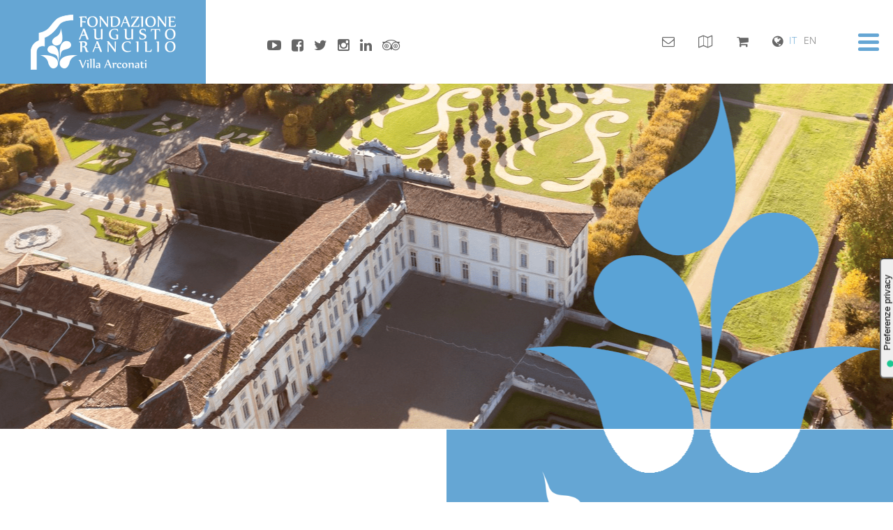

--- FILE ---
content_type: text/html; charset=utf-8
request_url: https://www.villaarconati-far.it/
body_size: 128
content:
<html><head><title>Home Page</title><META http-equiv="refresh" content="0;URL=/ita/">
<meta name="Description" content="">
<meta name="Keywords" content="">

</head><body></body></html>

--- FILE ---
content_type: text/html; charset=utf-8
request_url: https://www.villaarconati-far.it/ita/
body_size: 9468
content:


<!DOCTYPE html>
<html lang="it">
<head id="Head1"><meta charset="UTF-8" /><meta http-equiv="X-UA-Compatible" content="IE=edge" /><title>
	
    Home Page

</title><meta name="viewport" content="width=device-width, user-scalable=no, initial-scale=1.0, minimum-scale=1.0, maximum-scale=1.0" /><meta content="on" /><script type="text/javascript" src="https://ajax.googleapis.com/ajax/libs/jquery/1.9.1/jquery.min.js"></script><script type="text/javascript" src="https://kendo.cdn.telerik.com/2015.1.429/js/kendo.all.min.js"></script><script type="text/javascript" src="/media/2/3705/jquery-ui.min.js"></script><!--open_h_noamp--><script type="text/javascript">

  var _gaq = _gaq || [];
  _gaq.push(['_setAccount', 'UA-37226355-1']);
  _gaq.push(['_trackPageview']);

  (function() {
    var ga = document.createElement('script'); ga.type = 'text/javascript'; ga.async = true;
    ga.src = ('https:' == document.location.protocol ? 'https://ssl' : 'http://www') + '.google-analytics.com/ga.js';
    var s = document.getElementsByTagName('script')[0]; s.parentNode.insertBefore(ga, s);
  })();


var _iub = _iub || [];
_iub.csConfiguration = {"ccpaAcknowledgeOnDisplay":true,"ccpaApplies":true,"consentOnContinuedBrowsing":false,"enableCcpa":true,"floatingPreferencesButtonDisplay":"anchored-center-right","invalidateConsentWithoutLog":true,"perPurposeConsent":true,"siteId":2612914,"whitelabel":false,"cookiePolicyId":90765879,"lang":"it","floatingPreferencesButtonCaption":true, "banner":{ "acceptButtonCaptionColor":"#FFFFFF","acceptButtonColor":"#0073CE","acceptButtonDisplay":true,"backgroundColor":"#FFFFFF","brandBackgroundColor":"#ffffff","brandTextColor":"#000000","closeButtonRejects":true,"customizeButtonCaptionColor":"#4D4D4D","customizeButtonColor":"#DADADA","customizeButtonDisplay":true,"explicitWithdrawal":true,"listPurposes":true,"logo":"https://www.villaarconati-far.it/media/2/3705/logo-villa-arconati.gif","position":"float-bottom-center","rejectButtonCaptionColor":"#FFFFFF","rejectButtonColor":"#0073CE","rejectButtonDisplay":true,"textColor":"#000000" }};

    if (window.location.href.indexOf("/eng/") > -1) {
_iub.csConfiguration = {"ccpaAcknowledgeOnDisplay":true,"ccpaApplies":true,"consentOnContinuedBrowsing":false,"enableCcpa":true,"floatingPreferencesButtonDisplay":"anchored-center-right","invalidateConsentWithoutLog":true,"perPurposeConsent":true,"siteId":2612914,"whitelabel":false,"cookiePolicyId":25326347,"lang":"en-GB","floatingPreferencesButtonCaption":true, "banner":{ "acceptButtonCaptionColor":"#FFFFFF","acceptButtonColor":"#0073CE","acceptButtonDisplay":true,"backgroundColor":"#FFFFFF","brandBackgroundColor":"#ffffff","brandTextColor":"#000000","closeButtonRejects":true,"customizeButtonCaptionColor":"#4D4D4D","customizeButtonColor":"#DADADA","customizeButtonDisplay":true,"explicitWithdrawal":true,"listPurposes":true,"logo":"https://www.villaarconati-far.it/media/2/3705/logo-villa-arconati.gif","position":"float-bottom-center","rejectButtonCaptionColor":"#FFFFFF","rejectButtonColor":"#0073CE","rejectButtonDisplay":true,"textColor":"#000000" }};
}
</script>

<script type="text/javascript" src="//cdn.iubenda.com/cs/ccpa/stub.js"></script>
<script type="text/javascript" src="//cdn.iubenda.com/cs/iubenda_cs.js" charset="UTF-8" async></script><!--close_h_noamp--><!--h_s_amp--><link href="/media/641.css" type="text/css" rel="STYLESHEET" /><meta name="keywords" content="">
<meta name="description" content="">
<meta name="title" content="
    Home Page
">
<link rel="canonical" href="https://www.villaarconati-far.it/ita/" />
</head>
<body class="homepage">
  <!--open_bb_noamp--><!--close_bb_noamp--><!--bb_s_amp-->
  <form method="post" action="./" id="Form1">
<div class="aspNetHidden">
<input type="hidden" name="__EVENTTARGET" id="__EVENTTARGET" value="" />
<input type="hidden" name="__EVENTARGUMENT" id="__EVENTARGUMENT" value="" />
<input type="hidden" name="__VIEWSTATE" id="__VIEWSTATE" value="/wEPDwUKMTU2MDM5Mjg1NmRkbs8WKH9LkSdytAjKZvhKO+PaVe8=" />
</div>

<script type="text/javascript">
//<![CDATA[
var theForm = document.forms['Form1'];
if (!theForm) {
    theForm = document.Form1;
}
function __doPostBack(eventTarget, eventArgument) {
    if (!theForm.onsubmit || (theForm.onsubmit() != false)) {
        theForm.__EVENTTARGET.value = eventTarget;
        theForm.__EVENTARGUMENT.value = eventArgument;
        theForm.submit();
    }
}
//]]>
</script>


<div class="aspNetHidden">

	<input type="hidden" name="__VIEWSTATEGENERATOR" id="__VIEWSTATEGENERATOR" value="1251FACD" />
	<input type="hidden" name="__EVENTVALIDATION" id="__EVENTVALIDATION" value="/wEdAAUkmALkX/WkbMr4zv/JeHAkVcjKcI9BHFw7FSQ+0d+COqnTHOhSCyFecQwDY7r3D+CgKhdp+z8j3hsMfHHpZDkdnBpUEzbgDTFzXj8Z5OZ0kDvU/3Z7Dxcq67N+ep0zzT0+/Wx/" />
</div>
<div>

</div>


            <header id="main-header">
                <div class="inner-header">
                    <div class="left-side">
                        <h1 class="logo">
                            <a href="/ita/" title="Villa Arconati Home Page">
                                <img src="/media/2/3705/logo-villa-arconati.gif" alt="Villa Arconati">                            
                            </a>
                        </h1> 
                        <div class="cnt-nav-list social-list-nav">
                            <div id="Module_196940" class="m-social"><ul>
	<li><a class="youtube" href="https://www.youtube.com/user/villaarconati" target="_blank"><span>youtube</span></a></li>
	<li><a class="facebook" href="https://www.facebook.com/FondazioneAugustoRancilio/" target="_blank"><span>facebook</span></a></li>
	<li><a class="twitter" href="https://twitter.com/villaarconati" target="_blank"><span>twitter</span></a></li>
	<li><a class="instagram" href="https://www.instagram.com/villaarconati_official/?hl=it" target="_blank"><span>instagram</span></a></li>
	<li><a class="linkedin" href="https://www.linkedin.com/company/fondazione-augusto-rancilio---far/?originalSubdomain=it" target="_blank"><span>linkedin</span></a></li>
	<li><a class="tripadvisor" href="https://www.tripadvisor.it/Attraction_Review-g608895-d7023390-Reviews-Villa_Arconati_FAR-Bollate_Province_of_Milan_Lombardy.html" target="_blank"><span>tripadvisor</span></a></li>
</ul>
</div>
                        </div>                       
                    </div>
                    <div class="right-side">
                        <div class="cnt-nav-list utility-list-nav">
                            <div id="Module_196941" class="m-utility_list"><ul>
	<li><a class="mail" href="/ita/info-utili/contatti.aspx"><span>mail</span></a></li>
	<li><a class="map" href="/ita/info-utili/dove-siamo.aspx"><span>map</span></a></li>
	<li class="shop-btn"><a class="shop" href="https://far-shop.weebly.com" target="_blank"><span>cart</span></a></li>
	<li class="language"><a class="current" href="/ita/">it</a> <a href="/eng/">en</a></li>
</ul>
</div>  
                        </div> 
                        <button class="lines-button icon-menu" type="button" role="button" aria-label="Toggle Navigation">
                            <div class="cnt-lines">
                                <span class="lines"></span>
                            </div>
                        </button>
                    </div>


                    <nav class="main-nav">
                      <a class="close-nav"><span>x</span></a>
                      <div id="Module_196929" class="m-main_nav"><ul class="main-menu"><input type="hidden" id="edition" value="ITA" /><li class="sub"><a class="main-item"><span>La villa</span></a><div class="sub-menu"><p><a href="/ita/la-villa/passato-e-futuro.aspx">Passato &amp; futuro</a></p><p><a href="/ita/la-villa/la-villa.aspx">La villa</a></p><p><a href="/ita/la-villa/il-giardino.aspx">Il giardino</a></p><p><a href="/ita/la-villa/il-borgo.aspx">Il borgo</a></p><p><a href="/ita/la-villa/la-tenuta.aspx">La tenuta</a></p></div></li><li class="sub"><a class="main-item"><span>Il restauro</span></a><div class="sub-menu"><p><a href="/ita/il-restauro/la-villa-domani.aspx">La villa domani</a></p><p><a href="/ita/il-restauro/cantieri-aperti.aspx">Cantieri aperti</a></p><p><a href="/ita/il-restauro/cantieri-completati.aspx">Cantieri completati</a></p></div></li><li class="sub"><a class="main-item"><span>Eventi</span></a><div class="sub-menu"><p><a href="/ita/eventi/calendario.aspx">Calendario</a></p><p><a href="/ita/eventi/il-tuo-evento.aspx">Il tuo evento</a></p><p><a href="/ita/eventi/shooting-a-villa-arconati-far.aspx">Shooting a Villa Arconati-FAR</a></p></div></li><li class="sub"><a class="main-item"><span>Visita la villa</span></a><div class="sub-menu"><p><a href="/ita/visita-la-villa/stagione-apertura.aspx">Stagione di apertura</a></p><p><a href="/ita/visita-la-villa/eventi-speciali.aspx">Eventi speciali</a></p><p><a href="/ita/visita-la-villa/scuole.aspx">Scuole</a></p><p><a href="/ita/visita-la-villa/itinerari-e-pacchetti.aspx">Itinerari &amp; pacchetti</a></p><p><a href="/ita/visita-la-villa/servizi.aspx">Servizi</a></p></div></li><li class="sub"><a class="main-item"><span>Info utili</span></a><div class="sub-menu"><p><a href="/ita/info-utili/dove-siamo.aspx">Dove siamo</a></p><p><a href="/ita/info-utili/contatti.aspx">Contatti</a></p></div></li><li class="sub"><a class="main-item"><span>La fondazione</span></a><div class="sub-menu"><p><a href="/ita/la-fondazione/default.aspx">Fondazione Augusto Rancilio</a></p><p><a href="/ita/la-fondazione/progetti-speciali.aspx">Progetti speciali</a></p><p><a href="/ita/la-fondazione/centro-studi-far.aspx">Centro Studi FAR</a></p><p><a href="/ita/la-fondazione/servizi-educativi.aspx">Servizi Educativi</a></p><p><a href="/ita/la-fondazione/sostieni-far.aspx">Sostieni FAR</a></p><p><a href="/ita/la-fondazione/amici-di-far.aspx">Amici di FAR</a></p><p><a href="/ita/la-fondazione/e-pic-land.aspx">e-pic land</a></p></div></li><li class="sub"><a class="main-item"><span>News &amp; press</span></a><div class="sub-menu"><p><a href="/ita/news-e-press/news.aspx">News</a></p><p><a href="/ita/news-e-press/press-area.aspx">Press</a></p></div></li></ul>
</div> 
                      <div class="cnt-nav-list social-list-nav">
                          <div id="Module_196942" class="m-follow"><span>seguici su</span>

<ul>
	<li><a class="youtube" href="https://www.youtube.com/user/villaarconati" target="_blank"><span>youtube</span></a></li>
	<li><a class="facebook" href="https://www.facebook.com/FondazioneAugustoRancilio/" target="_blank"><span>facebook</span></a></li>
	<li><a class="twitter" href="https://twitter.com/villaarconati" target="_blank"><span>twitter</span></a></li>
	<li><a class="instagram" href="https://www.instagram.com/villaarconati_official/?hl=it" target="_blank"><span>instagram</span></a></li>
	<li><a class="linkedin" href="https://www.linkedin.com/company/fondazione-augusto-rancilio---far/?originalSubdomain=it" target="_blank"><span>linkedin</span></a></li>
	<li><a class="tripadvisor" href="https://www.tripadvisor.it/Attraction_Review-g608895-d7023390-Reviews-Villa_Arconati_FAR-Bollate_Province_of_Milan_Lombardy.html" target="_blank"><span>tripadvisor</span></a></li>
</ul>
</div>
                      </div>
                    </nav>
                </div>
            </header>
            <div id="Module_312933" class="m-flycart">

<script type="text/javascript" src="https://cdn.mticket.it/media/maintenance/inc.it.js"></script>

<div class="content-countdown hide">    
				        <a href="javascript:;" class="icon-close" onclick="$('.content-countdown').toggleClass('show');"></a>   
				        <div class="width-cnt">

				            <div class="time-cnt">                
				                <div id="countdown">
				                    <span>00</span>
				                </div>
				                <div class="desktop"><p id="timer">Minuti rimanenti</p></div>
                                <div class="pay-timer" id="cart-expired" style="display:none">Attenzione! il tuo carrello è scaduto</div>
				            </div>
				            <div class="event-timer">
				                <h5 class="event-title"></h5>
				                <div class="desktop">
				                    <div class="date"></div>
				                    <div class="place"></div>
				                </div>
				            </div>
				            <div class="pay-timer" id="pay-enabled">
				                
				                <div class="row-btn text-right" id="cnt-gotocart">
                                    <a id="VillaArconati_Module_312933_m09f35c66bb46490b8e5a805061ebca8a_hlCheckout" class="generic-btn" role="button" href="/ita/biglietteria/riepilogo-ordine.aspx">Vedi carrello</a>
				                </div>
				            </div>
				        </div>
				    </div>


    <script type="text/javascript">
        var seconds =0,
            eventDetailPage = "/ita/_abstract/eventdetail.aspx",
            counterTimeout = null;

        function writecounter(dd, hh, mm, ss) {
            // Con giorni e ore
            //$('#countdown').html(((dd < 10) ? "0" + dd : dd) + '<span>gg</span> ' + ((hh < 10) ? "0" + hh : hh) + ':' + ((mm < 10) ? "0" + mm : mm) + ':' + ((ss < 10) ? "0" + ss : ss));

            // Solo minuti e secondi
            $('#VillaArconati_Module_312933_m09f35c66bb46490b8e5a805061ebca8a_hlCheckout').html('Vedi carrello <span>');// + ((mm < 10) ? "0" + mm : mm) + ':' + ((ss < 10) ? "0" + ss : ss) + '</span>');
            $('#countdown span').html(((mm < 10) ? "0" + mm : mm) + ':' + ((ss < 10) ? "0" + ss : ss));
        }

        function startcount() {
            var dd = Math.max(Math.floor(seconds / 60 / 60 / 24), 0);
            var hh = Math.max(Math.floor((seconds / 60 / 60) - (dd * 24)), 0)
            var mm = Math.max(Math.floor((seconds / 60) - (hh * 60) - (dd * 24 * 60)), 0)
            var ss = Math.max(Math.floor((seconds) - (mm * 60) - (hh * 60 * 60) - (dd * 24 * 60 * 60)), 0)
            writecounter(dd, hh, mm, ss);
            seconds--;
            if (seconds >= 0) {
                if (counterTimeout == null) {
                    $("#cart-expired").hide();
                    $("#pay-enabled, #timer").show();
                    counterTimeout = setInterval("startcount()", 1000);
                }
            }
            else {
                $('#VillaArconati_Module_312933_m09f35c66bb46490b8e5a805061ebca8a_hlCheckout').html('00:00');
                $("#cart-expired").show();
                $("#pay-enabled, #timer").hide();
                if ($("#row-btn-payment").length > 0) {
                    document.location.reload();
                }
                $("#row-back-event").show();
                $('.btn-empty').addClass('hide');
                if (counterTimeout != null) {
                    clearTimeout(counterTimeout);
                    document.cookie = "_promoCode=; expires=Thu, 01 Jan 1970 00:00:00 UTC; path=/;";
                }
            }
        }


        $(document).ready(function () {
            getCartData();
        });

        function getCartData() {

            $.ajax({
                type: "POST",
                url: "/_controls/VillaArconati.Module/ticketing/AjaxHelper.aspx/GetCartData?uid=dc006819-8961-4ef4-897a-529721d49958&idculture=it-IT",
                contentType: "application/json; charset=utf-8",
                dataType: "json",
                success: function (result) {
                    var data = result.d,
                        resultData = jQuery.parseJSON(result.d)
                    if (resultData.Seconds != null) {
                        seconds = resultData.Seconds;
                        $(".content-countdown").removeClass('hide');
                        startcount();
                        $('#cnt-gotocart').addClass('active');
                        $(".content-countdown h5.event-title").html(resultData.EventTitle);
                        $(".content-countdown div.place").html(resultData.Location);
                        $(".content-countdown div.date").html(resultData.Date);
                        $("#VillaArconati_Module_312933_m09f35c66bb46490b8e5a805061ebca8a_hlCheckout").show();
                }
                else {
                    $('#cnt-gotocart').removeClass('active');
                    $(".content-countdown").addClass('hide');
                }
            },
            error: function (result) {
                $('#cnt-gotocart').removeClass('active');
                console.log(result.message);
            }
        });
    }
    </script>
 </div>
    <div class="wrapper">

            <section class="site-header">
                 <div id="Module_196943" class="m-site_header"><img alt="Villa Arconati" src="/media/header/hdrva23.png" /></div>
            </section>
            <section class="highlight">
                <article class="history">
                    <div id="Module_196944" class="m-history"><div class="inner-history">
<h2 class="section-title"><a href="/ita/la-villa/passato-e-futuro.aspx">VILLA ARCONATI</a></h2>

<p>Tra le più belle e maestose Ville di delizia di Milano, Villa Arconati è un patrimonio di grande valore storico, culturale e architettonico. La Villa &ndash; che oggi insieme al suo Giardino è sede di Fondazione Augusto Rancilio - sorge nel Parco delle Groane, nella frazione di Castellazzo di Bollate.</p>
<a class="btn blue-btn" href="/ita/la-villa/passato-e-futuro.aspx">LA NOSTRA STORIA</a></div>
</div>
                </article>

                <article class="calendar">
                    <div id="Module_196945" class="m-calendar"><div class="inner-calendar">
<h3>CALENDARIO EVENTI</h3>

<p>Consulta il calendario con tutti gli eventi in programma e acquista i tuoi biglietti</p>
<a class="btn white-btn" href="/ita/eventi/calendario.aspx">eventi/biglietti</a></div>
</div>

                </article>
                
            </section>


            <main>
              <div id="Module_196934" class="m-main_content">



<div id="main_content_196934_196934_divLayout" class="table-modulo"><div class="row-module"><div class="cell-module mw-1column" id="cell_77519_0_0" style="width:100.00%"><div class="modulo" id="Module_196877">

<script>
    
    var helperUrl = "/_controls/VillaArconati.Module/API/AjaxController.aspx",
        uid = '96706df8-18a1-4598-b912-4c4c21d5ceee',
        idsite = '271',
        culture = 'it-IT';    
</script>

<main>


         
            <section class="site-section highlighted-txt">
                <div class="cnt-img">                    
                    <div class="date" style='display:none'>
                        <div class="cnt-date">
                            <span>22</span>
                            <span>mar</span>
                            <span>2022</span>                                 
                        </div>      
                    </div>
                    <img src="/Allegati/2025/1/top-sito-far-_thumb_21883.png" alt="">                        
                </div>
                <div class="cnt-description-item">
                    <h3 class="section-title"><a href="https://www.villaarconati-far.it/ita/eventi/calendario.aspx">Acquista il tuo Biglietto</a></h3>
                    
                    <div class="date" style='display:none'>
                        22/03/2022
                    </div>                       
                    <p>Fondazione Augusto Rancilio è lieta di ospitarvi nella Villa delle Meraviglie!
Vi aspettiamo tutte le domeniche, dalle 11:00 alle 19:00, con visite guidate, esposizioni d'arte e uno splendido Giardino storico in cui perdersi tra Arte, Natura e Bellezza.
E, a partire da quest'anno, anche visite guidate speciali al Giardino infrasettimanali.</p>   
                    <a href="https://www.villaarconati-far.it/ita/eventi/calendario.aspx" class="btn blue-btn module-label" data-module-label="LBL_LEGGI">LBL_LEGGI</a>
                </div>
            </section> 

             
            <section class="site-section highlighted-txt">
                <div class="cnt-img">                    
                    <div class="date" style='display:none'>
                        <div class="cnt-date">
                            <span>25</span>
                            <span>feb</span>
                            <span>2022</span>                                 
                        </div>      
                    </div>
                    <img src="/Allegati/2022/2/hoo_12942.jpg" alt="">                        
                </div>
                <div class="cnt-description-item">
                    <h3 class="section-title"><a href="https://www.villaarconati-far.it/ita/eventi/shooting-a-villa-arconati-far.aspx#shooting_1">Location per set videofotografici</a></h3>
                    
                    <div class="date" style='display:none'>
                        25/02/2022
                    </div>                       
                    <p>Nel cuore del Parco delle Groane, a pochi km dal centro di Milano, Villa Arconati-FAR rappresenta la location ideale per il cinema, la televisione, eventi privati o aziendali e shooting videofotografici.</p>   
                    <a href="https://www.villaarconati-far.it/ita/eventi/shooting-a-villa-arconati-far.aspx#shooting_1" class="btn blue-btn module-label" data-module-label="LBL_LEGGI">LBL_LEGGI</a>
                </div>
            </section> 

             
            <section class="site-section highlighted-txt">
                <div class="cnt-img">                    
                    <div class="date" style='display:none'>
                        <div class="cnt-date">
                            <span>18</span>
                            <span>mar</span>
                            <span>2021</span>                                 
                        </div>      
                    </div>
                    <img src="/Allegati/2021/3/evr_11059.jpg" alt="">                        
                </div>
                <div class="cnt-description-item">
                    <h3 class="section-title"><a href="https://www.villaarconati-far.it/ita/eventi/il-tuo-evento.aspx">Il tuo Evento, a Villa Arconati!</a></h3>
                    
                    <div class="date" style='display:none'>
                        18/03/2021
                    </div>                       
                    <p>Tutti giorni dell'anno, su prenotazione, è possibile utilizzarne gli spazi di Villa Arconati per i Vostri eventi, meeting, conferenze, feste, ricevimenti, shooting fotografici, team building. Il ricavato di ogni evento viene devoluto dalla Fondazione Augusto Rancilio per i restauri e la promozione di attività culturali, artistiche e sociali che valorizzano il bene, in un'ottica contemporanea ed internazionale.</p>   
                    <a href="https://www.villaarconati-far.it/ita/eventi/il-tuo-evento.aspx" class="btn blue-btn module-label" data-module-label="LBL_LEGGI">LBL_LEGGI</a>
                </div>
            </section> 

    

    </main>
</div></div></div></div>
</div>
            </main>

            <footer>
                <div class="top-footer">
                    <div class="width-cnt">
                        <div class="cnt-nl">
                            <h4>Newsletter</h4>
                            <div id="Module_196946" class="m-newsletter">
        <section class="cnt-form form-dati" id="newsletter-form">
            
                <div class="item-form required">
                    <label>Nome</label>
                    <input name="VillaArconati_Module_196946$m7c5af65452bd4efb9ed1b376d1f27270$Nome_tx" type="text" maxlength="150" id="VillaArconati_Module_196946_m7c5af65452bd4efb9ed1b376d1f27270_Nome_tx" data-id="Nome_tx" />
                    <span class="required-field">Campo Obbligatorio</span>                
                </div>
                <div class="item-form required">
                    <label>Cognome</label>
                    <input name="VillaArconati_Module_196946$m7c5af65452bd4efb9ed1b376d1f27270$Cognome_tx" type="text" maxlength="150" id="VillaArconati_Module_196946_m7c5af65452bd4efb9ed1b376d1f27270_Cognome_tx" data-id="Cognome_tx" />
                    <span class="required-field">Campo Obbligatorio</span>   
                </div>
                <div class="item-form required email">
                    <label>Email</label>
                    <input name="VillaArconati_Module_196946$m7c5af65452bd4efb9ed1b376d1f27270$Email_tx" type="email" maxlength="100" id="VillaArconati_Module_196946_m7c5af65452bd4efb9ed1b376d1f27270_Email_tx" class="email-field" data-id="Email_tx" />
                    <span class="required-field">Campo Obbligatorio</span>   
                    <span id="verify-format" style="display:none">e-mail non valida</span>   
                </div>
                <div class="item-form privacy required" id="privacyCheck" data-check="privacyOk">
                    <input type="checkbox" class="icheck" value="true" data-field="privacyOk" name="privacy" id="privacyOk"/>
                    <label>Selezionando il tasto Salva accetto implicitamente il trattamento dei dati personali secondo quanto descritto nell'<a href="https://www.iubenda.com/privacy-policy/90765879" target="_blank">informativa</a>*.</label>
                    <span class="required-field">Campo Obbligatorio</span>
                </div>   

            <div class="send-btn">
                <a onclick="return ValidateForm($(&#39;#newsletter-form&#39;)); ;" id="VillaArconati_Module_196946_m7c5af65452bd4efb9ed1b376d1f27270_SubmitForm" href="javascript:__doPostBack(&#39;VillaArconati_Module_196946$m7c5af65452bd4efb9ed1b376d1f27270$SubmitForm&#39;,&#39;&#39;)">Iscriviti</a>
            </div>

        </section>

    
    


<script type="text/javascript" src="/_controls/VillaArconati.Module/js/validation_form.js"></script>
</div>
                        </div> 
                        <div class="friends">
                            <div id="Module_196982" class="m-friends"><h4>AMICI DI VILLA ARCONATI-FAR</h4>

<div class="carousel">
<div class="item"><a href="/ita/friends/assifero-_C4.aspx" target="_blank" title="assifero"><img alt="assifero" src="/media/loghi/logo-assifero.gif" /></a></div>

<div class="item"><a href="/ita/friends/fondazione-cariplo-_C4.aspx" target="_blank" title="Fondazione Cariplo"><img alt="Fondazione Cariplo" src="/media/loghi/logo-fondazione-cariplo.gif" /></a></div>

<div class="item"><a href="https://www.villaarconati-far.it/ita/friends/palladium-group_C4.aspx" target="_blank" title="Palladium"><img alt="Palladium" src="/media/loghi/pg-gray-low.png" /></a></div>

<div class="item"><a href="/ita/friends/federculture_4364461_C4.aspx" target="_blank" title="Federculture"><img alt="Federculture" src="/media/loghi/logo-federculture.jpg" /></a></div>

<div class="item"><a href="https://www.villaarconati-far.it/ITA/friends/universita-degli-studi-di-milano_C4.aspx" target="_blank" title="La Statale"><img alt="E.On" src="/media/loghi/unim.png" style="width: 200px; height: 75px;" /></a></div>

<div class="item"><a href="https://www.villaarconati-far.it/ITA/friends/politecnico-di-milano-scuola-del-design-_C4.aspx" target="_blank" title="PoliMI"><img alt="E.On" src="/media/loghi/poli_mi.png" style="width: 200px; height: 75px;" /></a></div>

<div class="item"><a href="/ita/friends/grandi-giardini-italiani-_C4.aspx" target="_blank" title="Grandi Giardini Italiani"><img alt="Grandi Giardini Italiani" src="/media/loghi/ggi.png" style="width: 200px; height: 75px;" /></a></div>

<div class="item"><a href="https://www.scjohnson.com/it-it/home" target="_blank"><img alt="SCJohnson" src="/media/loghi/scj.png" style="width: 130px; height: 54px;" /></a></div>

<div class="item"><a href="/ita/friends/comune-di-bollate_C4.aspx" target="_blank" title="Comune di Bollate"><img alt="Comune di Bollate" src="/media/loghi/logo-comune-bollate.gif" /></a>

<p><a href="/ita/la-fondazione/sostieni-far.aspx">Sostieni</a> Fondazione Augusto Rancilio.</p>
</div>
</div>
</div>
                        </div> 
                    </div>
                </div>
                <div class="bottom-footer">
                    <div class="left-side">
                        <div class="cnt-logo">
                            <img src="/media/2/3705/logo-fondazione-augusto-rancilio.gif" alt="Fondazione Augusto Rancilio">
                        </div>
                        <div class="address">
                            <div id="Module_196948" class="m-address"><span>Fondazione Augusto Rancilio</span> <span>via Fametta, 1 Bollate (MI)</span> <span>Tel. +39 02.3502217;</span> <span>Mob. +39 393.8680934;</span> <span>Cod Fisc 97041410156;</span> <span>P.Iva 11164700962</span></div>
                        </div>
                    </div>

                    <div class="cnt-bottom-footer">
                        <div class="cnt-nav-list social-list-nav">
                            <div id="Module_196949" class="m-socialfooter"><span>seguici su</span>

<ul>
	<li><a class="youtube" href="https://www.youtube.com/user/villaarconati" target="_blank"><span>youtube</span></a></li>
	<li><a class="facebook" href="https://www.facebook.com/FondazioneAugustoRancilio/" target="_blank"><span>facebook</span></a></li>
	<li><a class="twitter" href="https://twitter.com/villaarconati" target="_blank"><span>twitter</span></a></li>
	<li><a class="instagram" href="https://www.instagram.com/villaarconati_official/?hl=it" target="_blank"><span>instagram</span></a></li>
	<li><a class="linkedin" href="https://www.linkedin.com/company/fondazione-augusto-rancilio---far/?originalSubdomain=it" target="_blank"><span>linkedin</span></a></li>
	<li><a class="tripadvisor" href="https://www.tripadvisor.it/Attraction_Review-g608895-d7023390-Reviews-Villa_Arconati_FAR-Bollate_Province_of_Milan_Lombardy.html" target="_blank"><span>tripadvisor</span></a></li>
</ul>
</div>
                        </div> 
                        <nav>
                            <div id="Module_196950" class="m-menufooter">
        <ul id="footer-menu">
	
		<li><a href="https://www.iubenda.com/privacy-policy/90765879" target="_">Privacy</a></li>

	
		<li><a href="/ita/termini-e-condizioni-generali-di-vendita.aspx" target="_self">Termini e Condizioni Generali di vendita</a></li>

	
		<li><a href="/ita/note-legali.aspx" target="_self">Informativa Familiari Dipendenti</a></li>

	
		<li><a href="https://www.tig.it/ita/factory.aspx" target="_">Credits</a></li>

	</ul>
 </div>
                        </nav>
                    </div>

                </div>
            </footer>
    </div>

<script type="text/javascript" src="/media/2/3705/plugin.js"></script>
<script type="text/javascript" src="/media/2/3705/application.js"></script>
</div>

<div>

    <input type="hidden" name="__VIEWSTATEGENERATOR" id="__VIEWSTATEGENERATOR" value="A85EAD4A" />
</div></form>
<!--open_be_noamp--><!--close_be_noamp--><!--be_s_amp-->
</body>
<!--open_f_noamp--><!--close_f_noamp--><!--f_s_amp-->
</html>

--- FILE ---
content_type: text/css
request_url: https://www.villaarconati-far.it/media/641.css
body_size: 28002
content:
html,body,div,span,applet,object,iframe,h1,h2,h3,h4,h5,h6,p,blockquote,pre,a,abbr,acronym,address,big,cite,code,del,dfn,em,img,ins,kbd,q,s,samp,small,strike,strong,sub,sup,tt,var,b,u,i,center,dl,dt,dd,ol,ul,li,fieldset,form,label,legend,table,caption,tbody,tfoot,thead,tr,th,td,article,aside,canvas,details,embed,figure,figcaption,footer,header,hgroup,menu,nav,output,ruby,section,summary,time,mark,audio,video{margin:0;padding:0;border:0}article,aside,details,figcaption,figure,footer,header,hgroup,menu,nav,section{display:block}body{line-height:1}ol,ul{list-style:none}blockquote,q{quotes:none}blockquote:before,blockquote:after,q:before,q:after{content:'';content:none}table{border-collapse:collapse;border-spacing:0}@font-face{font-family:'FontAwesome';src:url("https://maxcdn.bootstrapcdn.com/font-awesome/4.4.0/fonts/fontawesome-webfont.eot?v=4.4.0");src:url("https://maxcdn.bootstrapcdn.com/font-awesome/4.4.0/fonts/fontawesome-webfont.eot?#iefix&v=4.4.0") format("embedded-opentype"),url("https://maxcdn.bootstrapcdn.com/font-awesome/4.4.0/fonts/fontawesome-webfont.woff?v=4.4.0") format("woff"),url("https://maxcdn.bootstrapcdn.com/font-awesome/4.4.0/fonts/fontawesome-webfont.ttf?v=4.2.0") format("truetype"),url("https://maxcdn.bootstrapcdn.com/font-awesome/4.4.0/fonts/fonts/fontawesome-webfont.svg?v=4.4.0#fontawesomeregular") format("svg");font-weight:normal;font-style:normal}@font-face{font-family:'Open Sans';font-style:italic;font-weight:300;src:local("Open Sans Light Italic"),local("OpenSans-LightItalic"),url(https://fonts.gstatic.com/s/opensans/v15/memnYaGs126MiZpBA-UFUKWyV9hrIqM.woff2) format("woff2"),url("../font/OpenSans-LightItalic.ttf") format("truetype");unicode-range:U+0000-00FF,U+0131,U+0152-0153,U+02BB-02BC,U+02C6,U+02DA,U+02DC,U+2000-206F,U+2074,U+20AC,U+2122,U+2191,U+2193,U+2212,U+2215,U+FEFF,U+FFFD}@font-face{font-family:'Open Sans';font-style:italic;font-weight:400;src:local("Open Sans Italic"),local("OpenSans-Italic"),url(https://fonts.gstatic.com/s/opensans/v15/mem6YaGs126MiZpBA-UFUK0Zdc0.woff2) format("woff2"),url("../font/OpenSans-Italic.ttf") format("truetype");unicode-range:U+0000-00FF,U+0131,U+0152-0153,U+02BB-02BC,U+02C6,U+02DA,U+02DC,U+2000-206F,U+2074,U+20AC,U+2122,U+2191,U+2193,U+2212,U+2215,U+FEFF,U+FFFD}@font-face{font-family:'Open Sans';font-style:italic;font-weight:600;src:local("Open Sans SemiBold Italic"),local("OpenSans-SemiBoldItalic"),url(https://fonts.gstatic.com/s/opensans/v15/memnYaGs126MiZpBA-UFUKXGUdhrIqM.woff2) format("woff2"),url("../font/OpenSans-SemiBoldItalic.ttf") format("truetype");unicode-range:U+0000-00FF,U+0131,U+0152-0153,U+02BB-02BC,U+02C6,U+02DA,U+02DC,U+2000-206F,U+2074,U+20AC,U+2122,U+2191,U+2193,U+2212,U+2215,U+FEFF,U+FFFD}@font-face{font-family:'Open Sans';font-style:italic;font-weight:700;src:local("Open Sans Bold Italic"),local("OpenSans-BoldItalic"),url(https://fonts.gstatic.com/s/opensans/v15/memnYaGs126MiZpBA-UFUKWiUNhrIqM.woff2) format("woff2"),url("../font/OpenSans-BoldItalic.ttf") format("truetype");unicode-range:U+0000-00FF,U+0131,U+0152-0153,U+02BB-02BC,U+02C6,U+02DA,U+02DC,U+2000-206F,U+2074,U+20AC,U+2122,U+2191,U+2193,U+2212,U+2215,U+FEFF,U+FFFD}@font-face{font-family:'Open Sans';font-style:italic;font-weight:800;src:local("Open Sans ExtraBold Italic"),local("OpenSans-ExtraBoldItalic"),url(https://fonts.gstatic.com/s/opensans/v15/memnYaGs126MiZpBA-UFUKW-U9hrIqM.woff2) format("woff2"),url("../font/OpenSans-ExtraBoldItalic.ttf") format("truetype");unicode-range:U+0000-00FF,U+0131,U+0152-0153,U+02BB-02BC,U+02C6,U+02DA,U+02DC,U+2000-206F,U+2074,U+20AC,U+2122,U+2191,U+2193,U+2212,U+2215,U+FEFF,U+FFFD}@font-face{font-family:'Open Sans';font-style:normal;font-weight:300;src:local("Open Sans Light"),local("OpenSans-Light"),url(https://fonts.gstatic.com/s/opensans/v15/mem5YaGs126MiZpBA-UN_r8OUuhp.woff2) format("woff2"),url("../font/OpenSans-Italic.ttf") format("truetype");unicode-range:U+0000-00FF,U+0131,U+0152-0153,U+02BB-02BC,U+02C6,U+02DA,U+02DC,U+2000-206F,U+2074,U+20AC,U+2122,U+2191,U+2193,U+2212,U+2215,U+FEFF,U+FFFD}@font-face{font-family:'Open Sans';font-style:normal;font-weight:400;src:local("Open Sans Regular"),local("OpenSans-Regular"),url(https://fonts.gstatic.com/s/opensans/v15/mem8YaGs126MiZpBA-UFVZ0b.woff2) format("woff2"),url("../font/OpenSans-Regular.ttf") format("truetype");unicode-range:U+0000-00FF,U+0131,U+0152-0153,U+02BB-02BC,U+02C6,U+02DA,U+02DC,U+2000-206F,U+2074,U+20AC,U+2122,U+2191,U+2193,U+2212,U+2215,U+FEFF,U+FFFD}@font-face{font-family:'Open Sans';font-style:normal;font-weight:600;src:local("Open Sans SemiBold"),local("OpenSans-SemiBold"),url(https://fonts.gstatic.com/s/opensans/v15/mem5YaGs126MiZpBA-UNirkOUuhp.woff2) format("woff2"),url("../font/OpenSans-SemiBold.ttf") format("truetype");unicode-range:U+0000-00FF,U+0131,U+0152-0153,U+02BB-02BC,U+02C6,U+02DA,U+02DC,U+2000-206F,U+2074,U+20AC,U+2122,U+2191,U+2193,U+2212,U+2215,U+FEFF,U+FFFD}@font-face{font-family:'Open Sans';font-style:normal;font-weight:700;src:local("Open Sans Bold"),local("OpenSans-Bold"),url(https://fonts.gstatic.com/s/opensans/v15/mem5YaGs126MiZpBA-UN7rgOUuhp.woff2) format("woff2"),url("../font/OpenSans-Bold.ttf") format("truetype");unicode-range:U+0000-00FF,U+0131,U+0152-0153,U+02BB-02BC,U+02C6,U+02DA,U+02DC,U+2000-206F,U+2074,U+20AC,U+2122,U+2191,U+2193,U+2212,U+2215,U+FEFF,U+FFFD}@font-face{font-family:'Open Sans';font-style:normal;font-weight:800;src:local("Open Sans ExtraBold"),local("OpenSans-ExtraBold"),url(https://fonts.gstatic.com/s/opensans/v15/mem5YaGs126MiZpBA-UN8rsOUuhp.woff2) format("woff2"),url("../font/OpenSans-ExtraBold.ttf") format("truetype");unicode-range:U+0000-00FF,U+0131,U+0152-0153,U+02BB-02BC,U+02C6,U+02DA,U+02DC,U+2000-206F,U+2074,U+20AC,U+2122,U+2191,U+2193,U+2212,U+2215,U+FEFF,U+FFFD}@font-face{font-family:'Barlow Condensed';font-style:normal;font-weight:700;src:local("Barlow Condensed Bold"),local("BarlowCondensed-Bold"),url(https://fonts.gstatic.com/s/barlowcondensed/v3/HTxwL3I-JCGChYJ8VI-L6OO_au7B46r2z3bWuQ.woff2) format("woff2"),url("../font/BarlowCondensed-Bold.ttf") format("truetype");unicode-range:U+0000-00FF,U+0131,U+0152-0153,U+02BB-02BC,U+02C6,U+02DA,U+02DC,U+2000-206F,U+2074,U+20AC,U+2122,U+2191,U+2193,U+2212,U+2215,U+FEFF,U+FFFD}@font-face{font-family:'Barlow Condensed';font-style:normal;font-weight:400;src:local("Barlow Condensed Regular"),local("BarlowCondensed-Regular"),url(https://fonts.gstatic.com/s/barlowcondensed/v3/HTx3L3I-JCGChYJ8VI-L6OO_au7B6xHT2g.woff2) format("woff2"),url("../font/BarlowCondensed-Regular.ttf") format("truetype");unicode-range:U+0000-00FF,U+0131,U+0152-0153,U+02BB-02BC,U+02C6,U+02DA,U+02DC,U+2000-206F,U+2074,U+20AC,U+2122,U+2191,U+2193,U+2212,U+2215,U+FEFF,U+FFFD}@font-face{font-family:'Tenor Sans';font-style:normal;font-weight:400;src:local("Tenor Sans"),local("TenorSans"),url(https://fonts.gstatic.com/s/tenorsans/v10/bx6ANxqUneKx06UkIXISn3V4Cg.woff2) format("woff2"),url("../font/TenorSans-Regular.ttf") format("truetype");unicode-range:U+0000-00FF,U+0131,U+0152-0153,U+02BB-02BC,U+02C6,U+02DA,U+02DC,U+2000-206F,U+2074,U+20AC,U+2122,U+2191,U+2193,U+2212,U+2215,U+FEFF,U+FFFD}main,.highlight,.page-header h1,.cnt-donation,.width-cnt,.bottom-footer,#main-header .inner-header{width:100%;margin:auto;max-width:1320px}.site-header,.page-header,.full-width-cnt{width:100%;margin:auto;max-width:1770px}.utility-list-nav a:after,.utility-list-nav a:link:after,.social-list-nav ul a:before,.social-list-nav ul a:link:before,.language:before,.main-menu li>a:after,.main-menu li>a:link:after,.cnt-calendar:after,.events-filters .label-filters:after{font-family:FontAwesome}.bottom-scheda .ui-datepicker td.soldout:before,::-webkit-input-placeholder,:-ms-input-placeholder,::placeholder,.item-form.privacy label,.contact-form .item-form.privacy label,main .cnt-txt-section a:not(.btn),main .cnt-txt-section a:link:not(.btn){font-family:'Open Sans';font-style:normal;font-weight:300}.bottom-scheda .ui-datepicker .ui-datepicker-title,.bottom-scheda .ui-datepicker table thead,.bottom-scheda .ui-datepicker td span,.bottom-scheda .ui-datepicker td a,.cnt-form-pay-app .left-side p,.small-title,.generic-ordered-list li span,main .cnt-txt-section p strong,.press-list .date,.info-list h6,.event-info a,.event-info a:link{font-family:'Open Sans';font-style:normal;font-weight:700}main .cnt-txt-section p em{font-family:'Open Sans';font-style:italic;font-weight:300}main .cnt-txt-section p strong em{font-family:'Open Sans';font-style:italic;font-weight:700}.ui-accordion .ui-icon.ui-icon-triangle-1-e:after,.ui-accordion .ui-icon.ui-icon-triangle-1-s:after,.ui-accordion .ui-accordion-header,.contact-form .item-form label,.paragraph-title,.chapter-title,.privacy-section .chapter-title,.page-header h1,h1,h2,h3,h4,h5,h6,h1 a,h1 a:link,h2 a,h2 a:link,h3 a,h3 a:link,h4 a,h4 a:link,h5 a,h5 a:link,h6 a,h6 a:link,.site-section .cnt-img .date .cnt-date span,.cnt-donation ul li label,.descript-list-item .category,.descript-list-item .date,.site-section.scheda-news .inner-scheda-title,.site-section.scheda-evento .inner-scheda-title,.site-section.scheda-news .pagination .paginator-nav.prev,.site-section.scheda-news .pagination .paginator-nav.next,.site-section.scheda-evento .pagination .paginator-nav.prev,.site-section.scheda-evento .pagination .paginator-nav.next,.contact-form .send-btn input,.contact-form .send-btn a,.contact-form .send-btn a:link,.address-section h3{font-family:'Tenor Sans';font-style:normal;font-weight:400}.main-menu li>a,.main-menu li>a:link,footer .social-list-nav span,.descript-list-item .date span,.pagination .paginator-nav,.breadcrumbs,.no-events strong,.event-category{font-family:'Barlow Condensed';font-style:normal;font-weight:700}.close-nav,.gallery a .btn-zoom:after,.breadcrumbs a,.breadcrumbs a:link,.cnt-calendar input,.events-filters .label-filters,.events-filters ul,.no-events{font-family:'Barlow Condensed';font-style:normal;font-weight:400}.cnt-form+.row-btn input{font-family:'Tenor Sans';font-style:normal;font-weight:400;height:50px;padding:0 25px;color:#fff;font-size:1.125rem;background:#65a6d4;transition:all 0.6s ease;cursor:pointer;display:inline-flex;align-items:center;justify-content:center}.cnt-form+.row-btn input:hover{background:#2e74a5}div[class$="Separator"]+div[class^="mbs"] input,div[class$="Separator"]+div[class^="mbs"] select,.mbsGroupTitleDatiutente+div[class^="mbs"] input,.mbsGroupTitleDatiutente+div[class^="mbs"] select,.item-form input,.item-form select{height:60px;border:none;border:solid 1px #f3f3f2;width:100%;padding:0 12px;background:#f3f3f2;font-family:'Barlow Condensed';font-style:normal;font-weight:700;font-size:.9375rem}.bottom-scheda .ui-datepicker td.almost-soldout:before,.bottom-scheda .ui-datepicker td.soldout:before,.close-nav span,.homepage .site-header img,.site-section .cnt-img .date,.site-section .cnt-img .date .cnt-date{position:absolute;left:50%;z-index:100;-ms-transform:translateX(-50%);-webkit-transform:translateX(-50%);transform:translateX(-50%)}.item-form .cnt-select .arrow,.language:before,.close-nav,.main-menu li>a:after,.main-menu li>a:link:after,.breadcrumbs ul li:not(:last-child):after,.cnt-calendar:after,.events-filters .label-filters:after{position:absolute;top:50%;z-index:100;-ms-transform:translateY(-50%);-webkit-transform:translateY(-50%);transform:translateY(-50%)}.cnt-loading .loading,.overlay,.gallery a{position:absolute;top:50%;left:50%;z-index:100;-ms-transform:translate(-50%, -50%);-webkit-transform:translate(-50%, -50%);transform:translate(-50%, -50%)}.btn{cursor:pointer;font-family:'Barlow Condensed';font-style:normal;font-weight:700;text-transform:uppercase;padding:0 95px 0 0;text-decoration:none;display:inline-block;font-size:1.25rem;letter-spacing:2px;outline:none;border:none;background:url("/media/7/641/arrow-gray.png") no-repeat right center;-webkit-transition:all,0.5s;-moz-transition:all,0.5s;-ms-transition:all,0.5s;-o-transition:all,0.5s;transition:all,0.5s}.btn:hover{padding-right:120px;color:#666}.btn.blue-btn{color:#65a6d4;background:url("/media/7/641/arrow-blu.png") no-repeat right center}.btn.blue-btn:hover{color:#65a6d4}.btn.white-btn{color:#fff;background:url("/media/7/641/arrow-white.png") no-repeat right center}.btn.white-btn:hover{color:#fff}.carousel,.gallery,.gallery-zoom,.slide-show{width:100%;-webkit-tap-highlight-color:transparent;position:relative}.slide-show .item{position:relative;height:100%}.slide-show .item:after{position:absolute;display:block;content:"";height:40vh;left:0;bottom:0;width:100%;background:-moz-linear-gradient(top, transparent 0%, #000 100%);background:-webkit-linear-gradient(top, transparent 0%, #000 100%);background:linear-gradient(to bottom, rgba(0,0,0,0) 0%,#000000 100%);filter:progid:DXImageTransform.Microsoft.gradient( startColorstr='#00000000', endColorstr='#000000',GradientType=0 );z-index:101}.slide-show .owl-dots{padding:20px 0;display:flex;justify-content:center;align-items:center;gap:20px}.slide-show .owl-dots button{background:transparent;cursor:pointer;margin:0;padding:0;width:20px;height:20px;border:solid 3px #65a6d4;transition:all 0.5s ease}.slide-show .owl-dots button.active{background:#65a6d4}.slide-show .txt{width:100%;max-width:1500px;position:absolute;z-index:102;left:0;bottom:50px;color:#fff;padding:20px 30px;z-index:200;text-align:center}.slide-show .txt h1{color:#fff;line-height:37px;font-size:1.75rem;padding-bottom:10px}.slide-show .txt h1 a,.slide-show .txt h1 a:link{color:#fff}.slide-show .txt .date{font-size:.875rem;font-family:'Open Sans';font-style:normal;font-weight:700}.slide-show .txt .row-btn{justify-content:center;margin-top:40px}.owl-item,.item{height:100%;position:relative}.owl-stage{display:flex;position:relative;-ms-touch-action:pan-Y;touch-action:manipulation;-moz-backface-visibility:hidden;-webkit-align-items:center;align-items:center;height:100%}.owl-stage-outer{position:relative;overflow:hidden;height:100%;-webkit-transform:translate3d(0px, 0px, 0px)}.slide-show .owl-wrapper,.carousel .owl-wrapper,.carousel .owl-item,.gallery .owl-wrapper,.gallery .owl-item,.gallery-zoom .owl-wrapper,.gallery-zoom .owl-item{-webkit-backface-visibility:hidden;-moz-backface-visibility:hidden;-ms-backface-visibility:hidden;-webkit-transform:translate3d(0, 0, 0);-moz-transform:translate3d(0, 0, 0);-ms-transform:translate3d(0, 0, 0)}.carousel .owl-item,.gallery .owl-item,.slide-show .owl-item{position:relative;min-height:1px;float:left;-webkit-backface-visibility:hidden;-webkit-tap-highlight-color:transparent;-webkit-touch-callout:none;z-index:0}.gallery-zoom .owl-item{position:relative;min-height:1px;float:left;-webkit-backface-visibility:hidden;-webkit-tap-highlight-color:transparent;-webkit-touch-callout:none;overflow:visible}.carousel .owl-item,.gallery .owl-item{padding:0 10px}.carousel .owl-item img,.gallery .owl-item img,.gallery-zoom .owl-item img{display:block;margin:0 auto;width:100%}.slide-show .owl-item{height:500px;position:relative;overflow:hidden}.homepage .site-header .slide-show .owl-item img{width:auto;height:500px;position:absolute;top:0;left:50%;z-index:100;-ms-transform:translateX(-50%);-webkit-transform:translateX(-50%);transform:translateX(-50%)}.gallery .owl-item img{max-width:429px;margin:0 auto}.friends .carousel .owl-item img{width:auto}.carousel .owl-nav.disabled,.carousel .owl-dots.disabled,.gallery .owl-nav.disabled,.gallery .owl-dots.disabled,.gallery-zoom .owl-nav.disabled,.gallery-zoom .owl-dots.disabled{display:none}.carousel .owl-dot,.gallery .owl-nav .owl-prev,.gallery .owl-nav .owl-next,.gallery-zoom .owl-nav .owl-prev,.gallery-zoom .owl-nav .owl-next{cursor:pointer}.carousel button.owl-dot,.gallery .owl-nav button.owl-prev,.gallery .owl-nav button.owl-next,.gallery-zoom .owl-nav button.owl-prev,.gallery-zoom .owl-nav button.owl-next{color:inherit;border:none;font:inherit}.gallery a{display:block}.gallery .owl-prev,.gallery .owl-next{padding:5px;position:absolute;top:50%;z-index:2000;-ms-transform:translateY(-50%);-webkit-transform:translateY(-50%);transform:translateY(-50%);background:rgba(101,166,212,0.6)}.gallery .owl-prev:before,.gallery .owl-next:before{content:"";font-family:FontAwesome;color:#FFF;font-size:1.875rem;display:block}.gallery .owl-prev.disabled:before,.gallery .owl-next.disabled:before{color:#666;cursor:default}.gallery .owl-prev{left:20px}.gallery .owl-prev:before{content:"\f104"}.gallery .owl-next{right:20px}.gallery .owl-next:before{content:"\f105"}.gallery-zoom .owl-nav{padding-top:20px;display:flex;-webkit-justify-content:center;justify-content:center}.gallery-zoom .owl-prev,.gallery-zoom .owl-next{margin:0 30px}.gallery-zoom .owl-prev:before,.gallery-zoom .owl-next:before{content:"";font-family:FontAwesome;color:#FFF;font-size:1.875rem;display:block}.gallery-zoom .owl-prev.disabled:before,.gallery-zoom .owl-next.disabled:before{color:#666;cursor:default}.gallery-zoom .owl-prev:before{content:"\f104"}.gallery-zoom .owl-next:before{content:"\f105"}.cnt-gallery-zoom{width:80%;max-width:1172px;margin:0 auto;padding:40px;position:absolute;top:50%;left:50%;z-index:100;-ms-transform:translate(-50%, -50%);-webkit-transform:translate(-50%, -50%);transform:translate(-50%, -50%)}.cnt-gallery-zoom button{background:transparent}.close-gallery{position:absolute;right:0;top:0;color:#FFF;font-size:1.875rem;cursor:pointer}.lightbox{position:absolute;z-index:3000;background:rgba(0,0,0,0.9);top:0;left:0;width:100%;height:100%}.hero-slider{height:60vh;width:100%;-webkit-tap-highlight-color:transparent;position:relative;z-index:1}.hero-slider .owl-slide:after{position:absolute;display:block;content:"";height:40vh;left:0;bottom:0;width:100%;background:-moz-linear-gradient(top, transparent 0%, #000 100%);background:-webkit-linear-gradient(top, transparent 0%, #000 100%);background:linear-gradient(to bottom, rgba(0,0,0,0) 0%,#000000 100%);filter:progid:DXImageTransform.Microsoft.gradient( startColorstr='#00000000', endColorstr='#000000',GradientType=0 );z-index:101}.hero-slider .txt{width:100%;max-width:1500px;position:absolute;z-index:102;left:0;bottom:50px;color:#fff;font-size:1.125rem;padding:20px 30px}.hero-slider .title{margin:10px 0 15px 0}.hero-slider .title a,.hero-slider .title a:link{font-size:1.875rem;line-height:36px;color:#fff}.hero-slider a.generic-btn,.hero-slider a:link.generic-btn{font-family:'Tenor Sans';font-style:normal;font-weight:400;height:50px;padding:0 25px;color:#fff;font-size:1.125rem;background:#65a6d4;transition:all 0.6s ease;cursor:pointer;display:inline-flex;align-items:center;justify-content:center}.hero-slider .owl-dots{width:100%;position:absolute;z-index:200;left:50%;z-index:100;transform:translateX(-50%);bottom:30px;display:flex;justify-content:center}.hero-slider .owl-dot{width:20px;margin:0 10px;border:none;height:20px;background:transparent;border:solid 3px #65a6d4;transition:all 0.6s ease}.hero-slider .owl-dot.active{background:#65a6d4}.owl-nav.disabled{display:none}:root{--animate-duration:1s;--animate-delay:1s;--animate-repeat:1}.animated{-webkit-animation-duration:1s;animation-duration:1s;-webkit-animation-duration:var(--animate-duration);animation-duration:var(--animate-duration);-webkit-animation-fill-mode:both;animation-fill-mode:both}@-webkit-keyframes fadeIn{0%{opacity:0}to{opacity:1}}@keyframes fadeIn{0%{opacity:0}to{opacity:1}}.fadeIn{-webkit-animation-name:fadeIn;animation-name:fadeIn}@-webkit-keyframes fadeOut{0%{opacity:1}to{opacity:0}}@keyframes fadeOut{0%{opacity:1}to{opacity:0}}.fadeOut{-webkit-animation-name:fadeOut;animation-name:fadeOut}@media only screen and (min-width: 1200px){.slide-show .owl-dots{position:absolute;z-index:201;right:60px;bottom:60px}.slide-show .txt{width:60%;text-align:left;left:60px;bottom:60px}.slide-show .txt .row-btn{justify-content:flex-start}.slide-show .txt h1{font-size:3.25rem;line-height:64px}.slide-show .txt .date{font-size:1.25rem}}@media only screen and (min-width: 1366px){.slide-show .owl-item{height:auto}.homepage .site-header .slide-show .owl-item img{width:100%;height:auto;position:relative}}.js-tabs{padding:40px 25px 0 25px}.tabs .cnt-txt-section{padding:0}.tabs-nav ul{display:-webkit-box;display:-webkit-flex;display:-moz-flex;display:-ms-flexbox;display:flex;border-bottom:1px solid #bfbfbf;margin-bottom:30px}.tabs-nav ul li{position:relative;padding-bottom:24px}.tabs-nav ul li a,.tabs-nav ul li a:link{text-transform:uppercase}.tabs-nav ul li:after{content:"";width:0;height:3px;background:#65a6d4;display:block;-webkit-transition:all,0.5s;-moz-transition:all,0.5s;-ms-transition:all,0.5s;-o-transition:all,0.5s;transition:all,0.5s;position:absolute;left:0;bottom:-1px;z-index:200}.tabs-nav ul li.active a,.tabs-nav ul li.active a:link{color:#65a6d4}.tabs-nav ul li.active:after{width:100%}.tabs-nav ul li:not(:last-child){margin-right:30px}.tab{width:100%;position:absolute;top:0;left:0;opacity:0;-webkit-transition-timing-function:linear;-ms-transition-timing-function:linear;transition-timing-function:linear;visibility:hidden}.tab.active{position:relative;opacity:1;visibility:visible}.tabs-content{position:relative}.ui-helper-hidden{display:none}.ui-helper-hidden-accessible{border:0;clip:rect(0 0 0 0);height:1px;margin:-1px;overflow:hidden;padding:0;position:absolute;width:1px}.ui-state-disabled{cursor:default !important;pointer-events:none}.ui-icon{display:inline-block;vertical-align:middle;margin-top:-.25em;position:relative;text-indent:-99999px;overflow:hidden;background-repeat:no-repeat}.ui-widget-icon-block{left:50%;margin-left:-8px;display:block}.ui-widget-overlay{position:fixed;top:0;left:0;width:100%;height:100%}.ui-accordion{border-top:1px solid #c2c2c2}.ui-accordion .ui-icon{margin:0;position:absolute;top:50%;right:25px;z-index:100;-ms-transform:translateY(-50%);-webkit-transform:translateY(-50%);transform:translateY(-50%);text-indent:0;text-align:center}.ui-accordion .ui-icon.ui-icon-triangle-1-e:after{content:"+";display:block;font-size:1.125rem;color:#65a6d4}.ui-accordion .ui-icon.ui-icon-triangle-1-s:after{content:"-";font-size:1.125rem;color:#65a6d4;display:block}.ui-accordion .ui-accordion-header{display:block;cursor:pointer;position:relative;margin:0;padding:10px 80px 10px 25px;border:none;border-bottom:1px solid #c2c2c2;background:transparent;color:#65a6d4;text-transform:uppercase;font-size:1rem}.ui-accordion .ui-accordion-header.ui-state-active{background:#FFF;color:#65a6d4}.ui-accordion .ui-accordion-content{padding:40px 25px;border-top:0;overflow:auto;border:none;border-bottom:1px solid #c2c2c2;color:#666}.site-section .ui-accordion p:last-child{padding-bottom:0}#ui-datepicker-div{z-index:201 !important}#ui-datepicker-div.ui-widget.ui-widget-content{border:none}.ui-datepicker{width:100%;padding:0;display:none}.ui-datepicker .ui-datepicker-header{position:relative;padding:.2em 0;height:100px;line-height:100px;color:#FFF;background:#65a6d4}.ui-datepicker .ui-datepicker-prev,.ui-datepicker .ui-datepicker-next{position:absolute;top:50%;z-index:100;-ms-transform:translateY(-50%);-webkit-transform:translateY(-50%);transform:translateY(-50%)}.ui-datepicker .ui-datepicker-prev,.ui-datepicker .ui-datepicker-next{display:block;width:40px;height:14px}.ui-datepicker .ui-datepicker-prev span,.ui-datepicker .ui-datepicker-next span{display:none}.ui-datepicker .ui-datepicker-prev{left:20px}.ui-datepicker .ui-datepicker-prev:after{content:"";display:block;width:40px;height:14px;background:url("/media/7/641/arrow-white-back.png") no-repeat}.ui-datepicker .ui-datepicker-next{right:20px}.ui-datepicker .ui-datepicker-next:after{content:"";display:block;width:40px;height:14px;background:url("/media/7/641/arrow-white.png") no-repeat right top}.ui-datepicker .ui-datepicker-prev,.ui-datepicker .ui-datepicker-next{display:block;width:40px;height:14px;cursor:pointer}.ui-datepicker .ui-datepicker-title{margin:0;text-align:center;text-transform:uppercase;font-size:1.5625rem;font-family:'Tenor Sans';font-style:normal;font-weight:400}.ui-datepicker .ui-datepicker-title select{font-size:1em;margin:1px 0}.ui-datepicker select.ui-datepicker-month,.ui-datepicker select.ui-datepicker-year{width:45%}.ui-datepicker table{width:100%;border-collapse:collapse;margin:0;border-left:1px solid #d6d7d9}.ui-datepicker-calendar thead,.ui-datepicker-calendar tbody tr{border-bottom:1px solid #d6d7d9}.ui-datepicker-calendar tbody tr:last-child{border-bottom:none}.ui-datepicker-calendar tr td{border-right:1px solid #d6d7d9}.ui-datepicker-calendar tr td:last-child{border-right:none}.ui-datepicker th{padding:10px;text-align:center;font-family:'Barlow Condensed';font-style:normal;font-weight:400;border:0;font-size:1.1875rem;border-right:1px solid #d6d7d9}.ui-datepicker th:last-child{border-right:none}.ui-datepicker td{border:0}.ui-datepicker td span,.ui-datepicker td a{display:block;text-align:center;text-decoration:none}.ui-datepicker .ui-datepicker-buttonpane{background-image:none;margin:.7em 0 0 0;padding:0 .2em;border-left:0;border-right:0;border-bottom:0}.ui-datepicker .ui-datepicker-buttonpane button{float:right;margin:.5em .2em .4em;cursor:pointer;padding:.2em .6em .3em .6em;width:auto;overflow:visible}.ui-datepicker .ui-datepicker-buttonpane button.ui-datepicker-current{float:left}.ui-tabs{position:relative;padding:.2em}.ui-tabs .ui-tabs-nav{margin:0;padding:.2em .2em 0}.ui-tabs .ui-tabs-nav li{list-style:none;float:left;position:relative;top:0;margin:1px .2em 0 0;border-bottom-width:0;padding:0;white-space:nowrap}.ui-tabs .ui-tabs-nav .ui-tabs-anchor{float:left;padding:.5em 1em;text-decoration:none}.ui-tabs .ui-tabs-nav li.ui-tabs-active{margin-bottom:-1px;padding-bottom:1px}.ui-tabs .ui-tabs-nav li.ui-tabs-active .ui-tabs-anchor,.ui-tabs .ui-tabs-nav li.ui-state-disabled .ui-tabs-anchor,.ui-tabs .ui-tabs-nav li.ui-tabs-loading .ui-tabs-anchor{cursor:text}.ui-tabs-collapsible .ui-tabs-nav li.ui-tabs-active .ui-tabs-anchor{cursor:pointer}.ui-tabs .ui-tabs-panel{display:block;border-width:0;padding:1em 1.4em;background:none}.ui-widget input,.ui-widget select,.ui-widget textarea,.ui-widget button{font-family:Arial,Helvetica,sans-serif;font-size:1em}.ui-widget.ui-widget-content{border:1px solid #c5c5c5;border-left:none}.ui-widget-content{border:1px solid #dddddd;background:#ffffff;color:#333333}.ui-widget-content a{color:#333333}.ui-widget-header{border:1px solid #dddddd;background:#e9e9e9;color:#333333;font-weight:bold}.ui-widget-header a{color:#333333}.ui-state-default,.ui-widget-content .ui-state-default,.ui-widget-header .ui-state-default,.ui-button,html .ui-button.ui-state-disabled:hover,html .ui-button.ui-state-disabled:active{border:1px solid #d6d7d9;font-weight:normal;color:#666}.ui-datepicker-calendar .ui-state-default,.ui-datepicker-calendar .ui-widget-content .ui-state-default,.ui-datepicker-calendar .ui-widget-header .ui-state-default,.ui-datepicker-calendar .ui-button,.ui-datepicker-calendar html .ui-button.ui-state-disabled:hover,.ui-datepicker-calendar html .ui-button.ui-state-disabled:active{border:none}.ui-state-default a,.ui-state-default a:link,.ui-state-default a:visited,a.ui-button,a:link.ui-button,a:visited.ui-button,.ui-button{color:#666;text-decoration:none}.ui-datepicker-calendar td a,.ui-datepicker-calendar td a:link{padding:20px 6px;color:#666;text-decoration:none;font-family:'Open Sans';font-style:normal;font-weight:300;font-size:1.4375rem;position:relative}.ui-datepicker-calendar td a.ui-state-active,.ui-datepicker-calendar td a.ui-state-hover,.ui-datepicker-calendar td a:link.ui-state-active,.ui-datepicker-calendar td a:link.ui-state-hover{background:#d9effd}.ui-datepicker-calendar td.event a:after,.ui-datepicker-calendar td.event a:link:after{content:"";-webkit-border-radius:50%;-moz-border-radius:50%;-ms-border-radius:50%;border-radius:50%;width:8px;height:8px;display:block;background:#65a6d4;position:absolute;left:50%;z-index:100;-ms-transform:translateX(-50%);-webkit-transform:translateX(-50%);transform:translateX(-50%);bottom:10px}.ui-datepicker-calendar td.noevent a,.ui-datepicker-calendar td.noevent a:link{background:#ededec}.ui-state-highlight,.ui-widget-content .ui-state-highlight,.ui-widget-header .ui-state-highlight,.ui-datepicker-calendar td a.ui-state-highlight,.ui-datepicker-calendar td a:link.ui-state-highlight{background:#d9effd;color:#65a6d4;font-family:'Open Sans';font-style:normal;font-weight:700}.ui-state-checked{border:1px solid #dad55e;background:#fffa90}.ui-state-highlight a,.ui-widget-content .ui-state-highlight a,.ui-widget-header .ui-state-highlight a{color:#777620}.ui-state-error,.ui-widget-content .ui-state-error,.ui-widget-header .ui-state-error{border:1px solid #f1a899;background:#fddfdf;color:#5f3f3f}.ui-state-error a,.ui-widget-content .ui-state-error a,.ui-widget-header .ui-state-error a{color:#5f3f3f}.ui-state-error-text,.ui-widget-content .ui-state-error-text,.ui-widget-header .ui-state-error-text{color:#5f3f3f}.ui-priority-primary,.ui-widget-content .ui-priority-primary,.ui-widget-header .ui-priority-primary{font-weight:bold}.ui-priority-secondary,.ui-widget-content .ui-priority-secondary,.ui-widget-header .ui-priority-secondary{opacity:.7;filter:Alpha(Opacity=70);font-weight:normal}.ui-state-disabled,.ui-widget-content .ui-state-disabled,.ui-widget-header .ui-state-disabled{opacity:.35;filter:Alpha(Opacity=35);background-image:none}.ui-state-disabled .ui-icon{filter:Alpha(Opacity=35)}.ui-icon{width:16px;height:16px}.ui-state-disabled{cursor:default !important;pointer-events:none}.ui-icon{display:inline-block;vertical-align:middle;margin-top:-.25em;position:relative;text-indent:-99999px;overflow:hidden;background-repeat:no-repeat}.ui-widget-icon-block{left:50%;margin-left:-8px;display:block}.ui-widget-overlay{position:fixed;top:0;left:0;width:100%;height:100%}.bottom-scheda .ui-datepicker th{font-family:'Open Sans';font-style:normal;font-weight:400;color:#65a6d4;font-size:.875rem}.bottom-scheda .ui-datepicker-calendar thead,.bottom-scheda .ui-datepicker-calendar tbody tr{border:none}.bottom-scheda .ui-datepicker-calendar td a,.bottom-scheda .ui-datepicker-calendar td a:link{font-size:.875rem;font-family:'Open Sans';font-style:normal;font-weight:400}.bottom-scheda .ui-widget-content.ui-datepicker{width:100%;padding:0;display:none;padding:10px;background:#fff;border:solid 5px #65a6d4}.bottom-scheda .ui-datepicker-header{position:relative;padding:.2em 0}.bottom-scheda .ui-datepicker-prev{order:1}.bottom-scheda .ui-datepicker-title{order:2;text-transform:none}.bottom-scheda .ui-datepicker-next{order:3}.bottom-scheda .ui-datepicker-prev,.bottom-scheda .ui-datepicker-next{width:20px;height:20px;line-height:20px;text-align:center;cursor:pointer}.bottom-scheda .ui-datepicker-prev:before{content:"\f104";font-family:FontAwesome;font-size:1.25rem;color:#666}.bottom-scheda .ui-datepicker-next:before{content:"\f105";font-family:FontAwesome;font-size:1.25rem;color:#666}.bottom-scheda .ui-datepicker-prev{right:44px;order:1;position:static;-ms-transform:translateY(0);-webkit-transform:translateY(0);transform:translateY(0)}.bottom-scheda .ui-datepicker-next{right:0;position:static;order:3;-ms-transform:translateY(0);-webkit-transform:translateY(0);transform:translateY(0)}.bottom-scheda .ui-datepicker-title{order:2}.bottom-scheda .ui-datepicker-prev span,.bottom-scheda .ui-datepicker-next span{display:none}.bottom-scheda .ui-datepicker .ui-datepicker-title{display:inline-block;font-size:.875rem;line-height:20px}.bottom-scheda .ui-datepicker-title select{font-size:1em;margin:1px 0}.bottom-scheda .ui-datepicker select.ui-datepicker-month,.bottom-scheda .ui-datepicker select.ui-datepicker-year{width:45%}.bottom-scheda .ui-datepicker table{width:100%;font-size:16px;border-collapse:collapse;margin:0;border:none}.bottom-scheda .ui-datepicker table thead{font-size:.875rem}.bottom-scheda .ui-datepicker th{padding:.7em .3em;border:0}.bottom-scheda .ui-datepicker td{border:0;padding:1px 0;font-size:.75rem;width:48px;height:48px;position:relative}.bottom-scheda .ui-datepicker td.ui-state-disabled{border:none}.bottom-scheda .ui-datepicker td span,.bottom-scheda .ui-datepicker td a{display:block;padding:0;text-decoration:none;text-align:center;width:38px;height:38px;line-height:38px}.bottom-scheda .ui-datepicker td.event span,.bottom-scheda .ui-datepicker td.event a{background:transparent;color:#666}.bottom-scheda .ui-datepicker-buttonpane{background-image:none;margin:.7em 0 0 0;padding:0 .2em;border-left:0;border-right:0;border-bottom:0}.bottom-scheda .ui-datepicker-buttonpane button{float:right;margin:.5em .2em .4em;cursor:pointer;padding:.2em .6em .3em .6em;width:auto;overflow:visible}.bottom-scheda .ui-datepicker-buttonpane button.ui-datepicker-current{float:left}.bottom-scheda .ui-datepicker-row-break{clear:both;width:100%;font-size:0}.bottom-scheda .ui-datepicker-rtl{direction:rtl}.bottom-scheda .ui-datepicker .ui-icon{display:block;text-indent:-99999px;overflow:hidden;background-repeat:no-repeat;left:.5em;top:.3em}.bottom-scheda .ui-widget{font-size:1em}.bottom-scheda .ui-widget .ui-widget{font-size:1em}.bottom-scheda .ui-widget input,.bottom-scheda .ui-widget select,.bottom-scheda .ui-widget textarea,.bottom-scheda .ui-widget button{font-size:1em}.bottom-scheda .ui-widget-content{border:none;background:transparent;color:#666}.bottom-scheda .ui-widget-content a{color:#666}.bottom-scheda .ui-widget-header.ui-datepicker-header{color:#666;margin-bottom:30px;display:flex;justify-content:space-between;align-items:center;background:#fff;height:auto;line-height:normal;border:none}.bottom-scheda .ui-widget-header a{color:#000}.bottom-scheda .scheda-event .inner-calendar a,.bottom-scheda .scheda-event .inner-calendar a:link{text-decoration:none}.bottom-scheda .ui-state-default,.bottom-scheda .ui-widget-content .ui-state-default,.bottom-scheda .ui-widget-header .ui-state-default,.bottom-scheda .ui-button,.bottom-scheda html .ui-button.ui-state-disabled:hover,.bottom-scheda html .ui-button.ui-state-disabled:active{color:#666;text-decoration:none}.bottom-scheda .ui-state-default a,.bottom-scheda .ui-state-default a:link,.bottom-scheda .ui-state-default a:visited,.bottom-scheda a.ui-button,.bottom-scheda a:link.ui-button,.bottom-scheda a:visited.ui-button,.bottom-scheda .ui-button{color:#666;text-decoration:none}.bottom-scheda .ui-state-hover a,.bottom-scheda .ui-state-hover a:hover,.bottom-scheda .ui-state-hover a:link,.bottom-scheda .ui-state-hover a:visited,.bottom-scheda .ui-state-focus a,.bottom-scheda .ui-state-focus a:hover,.bottom-scheda .ui-state-focus a:link,.bottom-scheda .ui-state-focus a:visited,.bottom-scheda a.ui-button:hover,.bottom-scheda a.ui-button:focus{color:#2b2b2b;text-decoration:none}.bottom-scheda .ui-datepicker td.event a{border-bottom:3px solid #65a6d4;color:#666}.bottom-scheda .ui-datepicker td a.ui-state-active{background:#65a6d4;color:#fff;border-radius:50%;border:none}.bottom-scheda .ui-datepicker.empty-start-date td a.ui-state-active{background:transparent;border-radius:0;border-bottom:1px solid #666;color:#666}.bottom-scheda .ui-icon-background,.bottom-scheda .ui-state-active .ui-icon-background{border:#003eff;background-color:#ffffff}.bottom-scheda .ui-state-active a,.bottom-scheda .ui-state-active a:link,.bottom-scheda .ui-state-active a:visited{color:#ffffff;text-decoration:none}.bottom-scheda .ui-datepicker td span,.bottom-scheda .ui-datepicker td a{margin:0 auto}.bottom-scheda .ui-datepicker td.almost-soldout:before{content:"QUASI ESAURITI";bottom:0;display:inline-block;padding:1px;background:#fff;color:#666;font-size:.4375rem;line-height:7px;text-align:center}.bottom-scheda .ui-datepicker td.soldout:before{content:"SOLD OUT";bottom:0;display:inline-block;padding:2px 3px;background:#fff;color:#666;font-size:.4375rem;line-height:10px;position:absolute;width:38px;bottom:9px;text-align:center}.inner-calendar .ui-datepicker-calendar td.event a:after,.inner-calendar .ui-datepicker-calendar td.event a:link:after{display:none}@media only screen and (min-width: 600px){.bottom-scheda .ui-datepicker td.almost-soldout:before{padding:2px 3px;font-size:.5625rem;line-height:10px;white-space:nowrap}}@media only screen and (min-width: 769px){.bottom-scheda .ui-datepicker td.soldout:before{width:48px;font-size:.5625rem;bottom:11px}.bottom-scheda .ui-datepicker td span,.bottom-scheda .ui-datepicker td a{width:40px;height:40px;line-height:40px;margin-bottom:8px}.bottom-scheda .ui-datepicker-header{position:static}.bottom-scheda .ui-datepicker{position:relative}}::-webkit-input-placeholder{font-size:.875rem;color:rgba(102,102,102,0.5)}:-ms-input-placeholder{font-size:.875rem;color:rgba(102,102,102,0.5)}::placeholder{font-size:.875rem;color:rgba(102,102,102,0.5)}button.generic-btn:focus{outline:0}input[type='text'],input[type='button'],input[type='submit']{-webkit-appearance:none}.error-msg{display:none;position:absolute;left:0;bottom:-20px;font-size:.8125rem;color:var(--error)}.cnt-form .row-check{position:relative;margin:20px 0 30px 0;width:100%;display:flex;justify-content:space-between}.cnt-form .row-check label{line-height:18px;padding-bottom:0;width:calc(100% - 32px);font-size:.875rem}.cnt-form .row-check label a{margin-left:4px}.cnt-form .privacy-consent label{padding-bottom:0}.cnt-form .privacy-consent p{font-size:.875rem}.cnt-form .privacy-consent .row-check span.required{bottom:-18px}main input[type='checkbox'] ~ label,main input[type='radio'] label,main input[type='checkbox'] ~ div[class$="Label"]{position:relative;display:inline-block;font-size:.875rem;padding-left:30px}main input[type='checkbox'] ~ label a,main input[type='checkbox'] ~ label a:link,main input[type='radio'] label a,main input[type='radio'] label a:link,main input[type='checkbox'] ~ div[class$="Label"] a,main input[type='checkbox'] ~ div[class$="Label"] a:link{text-decoration:underline}main input[type='checkbox'] ~ div.mbsPrivacy_40Label{width:32px;overflow:hidden}main input[type='checkbox'] ~ label::before,main input[type='checkbox'] ~ div[class$="Label"]::before,main input[type='checkbox'] ~ .fds_label::before{content:'';width:20px;height:20px;margin-right:10px;border:solid 1px #65a6d4;position:absolute;left:0;top:0}main input[type='checkbox']:hover ~ label::before{border-color:#65a6d4}main input[type='radio'] ~ label::before,main input[type='radio'] ~ div[class$="Label"]::before{font-size:1.375rem;margin-right:10px;position:absolute;left:0;top:0}main input[type='checkbox']:checked ~ label::before,main input[type='checkbox']:checked ~ div[class$="Label"]::before,main input[type='checkbox']:checked ~ .fds_label::before{content:'';background:#65a6d4 url("/media/7/641/ico-v-b.svg") no-repeat center center;background-size:70%}main input[type='radio']:checked ~ label::before,main input[type='radio']:checked ~ div[class$="Label"]::before{content:'\e90d'}main input[type='checkbox'],main input[type='radio']{position:absolute;left:0;top:0;opacity:0;width:20px;height:20px}.phonenumber{width:100%;display:flex;align-items:center;flex-wrap:wrap}.phonenumber p{width:100%;font-size:20px;font-size:1.125rem;padding-bottom:10px;margin-bottom:20px;width:100%;border-bottom:1px solid #707070;font-family:'Tenor Sans';font-style:normal;font-weight:400;color:#707070}.item-form.prefisso{display:flex;align-items:center;width:180px;margin-right:20px}.item-form.prefisso span{margin-right:20px;font-size:1.625rem}.item-form.prefisso span.required{font-size:.875rem}.item-form.prefisso input{width:calc(100% - 30px)}.item-form.cellulare{width:calc(100% - 200px);max-width:400px}input:-webkit-autofill ~ label,select:-webkit-autofill ~ label{top:0;-webkit-transform:translateY(-100%);-ms-transform:translateY(-100%);transform:translateY(-100%)}input:-webkit-autofill,input:-webkit-autofill:hover,input:-webkit-autofill:focus,textarea:-webkit-autofill,textarea:-webkit-autofill:hover,textarea:-webkit-autofill:focus,select:-webkit-autofill,select:-webkit-autofill:hover,select:-webkit-autofill:focus{-webkit-text-fill-color:#65a6d4;-webkit-box-shadow:none;transition:background-color 5000s ease-in-out 0s}input:-internal-autofill-selected{background-color:black !important}.cnt-form+.row-btn{padding:0 20px;margin-top:0}.cnt-form{padding:0 20px;margin-bottom:20px}.cnt-form label{font-size:.875rem;padding-bottom:14px;display:block}.cnt-form label a,.cnt-form label a:link{text-decoration:underline}.cnt-form h3{width:100%;padding-bottom:20px}.cnt-form .info-msg{width:100%;font-size:.875rem;line-height:18px;padding:12px 0}.ticket-label{padding:18px 0;font-size:.875rem;display:block;width:100%}.ticket-label span{display:inline-block;padding-right:5px}.order-confirm.subscription-dates{margin-bottom:20px}.order-confirm .row-check span.required{bottom:-22px}.remember label{font-size:.875rem;padding:0}.forgot-pw{padding-top:10px}.main-header a.mbsReigsterButton,.main-header a:link.mbsReigsterButton{display:none}div[class$="Separator"]+div[class^="mbs"],.mbsGroupTitleDatiutente+div[class^="mbs"],.item-form{position:relative;padding-bottom:30px}div[class$="Separator"]+div[class^="mbs"] input,div[class$="Separator"]+div[class^="mbs"] select,.mbsGroupTitleDatiutente+div[class^="mbs"] input,.mbsGroupTitleDatiutente+div[class^="mbs"] select,.item-form input,.item-form select{margin:0}span.required{position:absolute;left:0;bottom:10px;font-size:.875rem;color:#ee322e !important}.row-check span.required{bottom:-5px}.forgot-pw a,.forgot-pw a:link{text-decoration:underline;color:#65a6d4;font-size:.875rem}.forgot-pw a:hover{color:#65a6d4}.btn-view-order{padding:20px 0;margin-bottom:40px;border-bottom:solid 1px #65a6d4}.cnt-form-pay-app{padding-top:50px}.cnt-form-pay-app .item-form{margin:0}.cnt-form-pay-app .left-side{padding-bottom:30px}.cnt-form-pay-app .left-side p{padding-top:10px;font-size:1.25rem}.cnt-form-pay-app img{display:block;width:100%;max-width:585px;margin:0 auto}.user-not-found{font-size:1rem;padding:10px;color:#65a6d4;margin-top:0;display:inline-block;width:100%;background:rgba(219,0,42,0.1);border-radius:5px}.terms-accepted{position:relative;padding:50px 0 20px 0;border-top:1px solid #65a6d4}.terms-accepted .mbsValidatorMessage{bottom:0;display:block}.info-text-recupera{padding-bottom:50px}.error{color:#cb0000;font-size:.875rem}@media only screen and (min-width: 769px){.cnt-form+.row-btn{padding:0}}@media only screen and (min-width: 1024px){.mbsGroupDatiutente,.cnt-form,.msbRememberPwdContainer,.mbsResetPwdContainer{display:flex;flex-wrap:wrap;justify-content:space-between}div[class$="Separator"]+div[class^="mbs"],.mbsGroupTitleDatiutente+div[class^="mbs"],.item-form,.msbRememberPwdContainer .mbsCtrlContainer:last-child,.mbsResetPwdContainer .mbsCtrlContainer{width:calc(50% - 10px)}.cnt-form-pay-app{display:flex}.cnt-form-pay-app .item-form{width:100%}.cnt-form-pay-app .left-side{padding-bottom:0;width:50%}.cnt-form-pay-app .right-side{width:50%}.order-confirm .row-check{margin-left:0}}#BackBoxCreditsMMM{position:fixed !important}div.k-window{z-index:30000 !important}*{-webkit-box-sizing:border-box;-moz-box-sizing:border-box;box-sizing:border-box;outline:none}html,body{height:100%;min-height:100%;height:100vh;min-height:100vh}html{-ms-overflow-x:hidden;overflow-x:hidden}body{font-size:.875rem;color:#666;font-family:'Open Sans';font-style:normal;font-weight:300;background:#fff;position:relative}body:before{content:"";background:rgba(100,166,216,0.3);width:100%;height:100%;position:fixed;top:0;left:0;z-index:960;visibility:hidden;opacity:0;filter:alpha(opacity=0);transition:all 0.5s ease}body.body-zoom form{pointer-events:none;overflow:hidden;height:100%}body.menu:before{visibility:visible;opacity:1;filter:alpha(opacity=100)}#LightBoxCreditsMMM{z-index:25000 !important}.cookie_content{display:none;position:fixed;width:100%;bottom:0;left:0;z-index:10000;background-color:#fff;-moz-box-shadow:0 0 30px 10px #000;-webkit-box-shadow:0 0 30px 10px #000;box-shadow:0 0 30px 10px #000}.cookie_content .close{background-color:#65a6d4;color:#fff;font-size:1rem;padding:2px 7px;position:absolute;right:8px;top:8px;cursor:pointer}.cookie_content .data{font-size:1rem;margin:50px 20px 0;text-align:justify;color:#666;line-height:1.8}.cookie_content .accept{background-color:#65a6d4;color:#fff;font-size:1.25rem;margin:20px auto;padding:5px 0;text-align:center;width:130px;cursor:pointer}.cnt-loading{position:fixed;z-index:2000000;width:100%;height:100%;top:0;left:0;background:rgba(101,166,212,0.8);opacity:0;filter:alpha(opacity=0);-webkit-transition:all ease-in-out 0.2s;-moz-transition:all ease-in-out 0.2s;-o-transition:all ease-in-out 0.2s;transition:all ease-in-out 0.2s;visibility:hidden}.loading .cnt-loading{opacity:1;filter:alpha(opacity=100);visibility:visible}.cnt-loading .loading{width:40%;max-width:200px;z-index:2000001}.events-calendar .cnt-loading,.site-section .cnt-loading{position:absolute}.utility-list-nav ul{display:flex}.utility-list-nav li{margin-left:34px}.utility-list-nav a,.utility-list-nav a:link{display:block}.utility-list-nav a span,.utility-list-nav a:link span{display:none}.utility-list-nav a:after,.utility-list-nav a:link:after{content:"";font-size:1.125rem;display:block}.utility-list-nav a.mail:after,.utility-list-nav a:link.mail:after{content:"\f003"}.utility-list-nav a.map:after,.utility-list-nav a:link.map:after{content:"\f278"}.utility-list-nav a.shop:after,.utility-list-nav a:link.shop:after{content:"\f07a "}.item-form{text-align:left;position:relative;padding-bottom:30px}.item-form input,.item-form select,.item-form textarea{font-family:'Open Sans';font-style:normal;font-weight:400;font-size:1rem;color:#666;width:100%;border:1px solid #c2c2c2;background:transparent}.item-form input:focus,.item-form input:active,.item-form select:focus,.item-form select:active,.item-form textarea:focus,.item-form textarea:active{outline:none;-webkit-box-shadow:0px 0px 15px 2px rgba(101,166,212,0.8);-moz-box-shadow:0px 0px 15px 2px rgba(101,166,212,0.8);box-shadow:0px 0px 15px 2px rgba(101,166,212,0.8)}.item-form.required.input-error input,.item-form.required.input-error select,.item-form.required.input-error textarea,.item-form.input-error input,.item-form.input-error select,.item-form.input-error textarea{-webkit-box-shadow:0px 0px 15px 2px rgba(238,50,46,0.8);-moz-box-shadow:0px 0px 15px 2px rgba(238,50,46,0.8);box-shadow:0px 0px 15px 2px rgba(238,50,46,0.8);border-color:#ee322e;color:#ee322e}.item-form input,.item-form select{padding:0 10px;height:50px;line-height:50px}.contact-form .item-form input,.contact-form .item-form select{height:80px;line-height:80px;padding:0 30px;background:#f3f3f2;border-color:#f3f3f2}.item-form select{padding:0 0 0 10px}.item-form .cnt-select{position:relative}.item-form .cnt-select .arrow{right:10px;display:block;width:8px;height:8px}.item-form .cnt-select .arrow:after{content:"";display:block;width:0;height:0;border-style:solid;border-width:8px 4px 0 4px;border-color:#293847 transparent transparent transparent}.item-form .cnt-select select:focus+.arrow:after{content:"";width:0;height:0;border-style:solid;border-width:0 4px 8px 4px;border-color:transparent transparent #293847 transparent}.item-form textarea{padding:20px;background:#f3f3f2;border-color:#f3f3f2}.item-form label{display:block;padding:0 0 10px 0;font-size:.875rem}.contact-form .item-form label{text-transform:uppercase;font-size:1rem}.item-form.privacy{display:flex;-webkit-justify-content:space-between;justify-content:space-between}.item-form.privacy label{line-height:18px;padding-bottom:0;width:calc(100% - 32px);font-size:.875rem}.item-form.privacy label a,.item-form.privacy label a:link{color:#666;text-decoration:underline}.contact-form .item-form.privacy label{font-size:.875rem;text-transform:none}.send-btn{text-align:left}.send-btn a,.send-btn a:link{cursor:pointer;font-family:'Barlow Condensed';font-style:normal;font-weight:700;text-transform:uppercase;padding:0 95px 0 0;text-decoration:none;display:inline-block;font-size:1.25rem;letter-spacing:2px;outline:none;border:none;transition:all 0.5s ease;color:#65a6d4;background:url("/media/7/641/arrow-blu.png") no-repeat right center}.send-btn a:hover,.send-btn a:link:hover{color:#65a6d4;padding-right:120px}.required-field{opacity:0;filter:alpha(opacity=0);font-size:.875rem;color:#ee322e;position:absolute;z-index:100;left:0;bottom:10px}.required.input-error .required-field,.input-error .required-field{opacity:1;filter:alpha(opacity=100)}.icheckbox,.iradio{display:inline-block;*display:inline;vertical-align:middle;margin:0;padding:0;width:20px;height:20px;border:none;cursor:pointer;-moz-transition:none;-webkit-transition:none;-o-transition:color 0 ease-in;transition:none}.icheckbox{background-image:url("/media/7/641/icheck.png");background-position:0 0}.icheckbox.checked{background-position:-29px 0}.iradio{background-image:url("/media/7/641/iradio.png");background-position:0 0}.iradio.checked{background-position:-58px 0}a,a:link{color:#666;text-decoration:none;transition:all 0.5s ease}a:hover{color:#65a6d4}.site-section{position:relative}.site-section.article-section{padding-bottom:40px;margin-bottom:10px;border-bottom:2px solid #65a6d4}.site-section.privacy-section{padding-top:40px}.site-section p{padding:0 0 30px 0;line-height:24px}.interne .site-section p{padding:0 25px 30px 25px}.site-section .info-list{padding:0 25px 30px 25px}.site-section .info-list p{padding:0}.site-section.donazione{padding-top:30px;margin-top:30px;border-top:2px solid #65a6d4}.interne .site-section .cnt-txt-section.cnt-download{padding:0 25px}.cnt-txt-section .paragraph-title,.cnt-txt-section .small-title,.cnt-txt-section .generic-list,.cnt-txt-section .chapter-title,.cnt-txt-section .generic-ordered-list{padding-left:25px;padding-right:25px}p ~ .generic-ordered-list{padding-top:0}.interne .tab .site-section p,.interne .site-section .tab p{padding:0 0 30px 0}.interne .site-section .cnt-txt-section{padding:0 0 30px 0}.interne .site-section.address-section .section-title{padding:0}.interne .site-section.address-section p{padding:0 0 30px 0}.cnt-txt-section.cnt-download .paragraph-title{padding:0 0 10px 0}.interne .site-section .ui-accordion-content p{padding:0 0 30px 0}.section-title{font-size:1.125rem;margin-bottom:20px;text-transform:uppercase;padding:0 25px}.section-title span{display:block;padding-top:10px;padding-bottom:0}.homepage .section-title{padding:0}.paragraph-title{color:#65a6d4;font-size:1rem;text-transform:uppercase;padding-bottom:10px}.chapter-title,.privacy-section .chapter-title{color:#65a6d4;font-size:1.25rem;text-transform:uppercase;padding-bottom:30px}.small-title{font-size:1rem;padding-bottom:10px}.page-header h1{padding:25px;color:#65a6d4;font-size:1.5rem;text-transform:uppercase}.page-header img{width:100%;display:block}.generic-list{padding:0 0 30px 0}.generic-list li:not(:last-child){padding-bottom:10px}.generic-list li{position:relative;padding-left:20px;line-height:24px}.generic-list li:before{content:"";width:7px;height:12px;display:block;position:absolute;top:6px;left:0;z-index:100;background:url("/media/7/641/bullet.png") no-repeat left top}.generic-ordered-list{padding:20px 0}.generic-ordered-list li:not(:last-child){padding-bottom:10px}.generic-ordered-list li{position:relative;padding-left:26px;line-height:24px}.generic-ordered-list li span{color:#65a6d4;position:absolute;top:0;left:0;z-index:100}.cnt-generic-img{padding-bottom:30px}.cnt-generic-img img{width:100%;display:block}main .cnt-txt-section a:not(.btn),main .cnt-txt-section a:link:not(.btn){text-decoration:underline;color:#666}main .cnt-txt-section a:not(.btn).button,main .cnt-txt-section a:link:not(.btn).button{text-decoration:none;color:#FFF}main .cnt-txt-section a.close-gallery,main .cnt-txt-section a:link.close-gallery,.gallery a,.gallery a:link{text-decoration:none !important}.cnt-img{position:relative}.cnt-txt-section{padding:0 25px}.cnt-txt-section p{padding-bottom:30px;line-height:28px}#main-header{background:#FFF}#main-header .inner-header{position:relative;z-index:2000;display:flex;-webkit-justify-content:space-between;justify-content:space-between;background:#FFF}#main-header .left-side{width:45%}#main-header .left-side .social-list-nav{display:none}#main-header .right-side{padding-right:20px;width:55%;display:flex;-webkit-justify-content:flex-end;justify-content:flex-end;-webkit-align-items:center;align-items:center}#main-header .right-side .utility-list-nav li:not(.language){display:none}#main-header .right-side .utility-list-nav li.shop-btn{display:block}.social-list-nav ul{display:flex;-webkit-align-items:center;align-items:center;padding-top:10px}.social-list-nav ul a,.social-list-nav ul a:link{text-decoration:none;color:#666;display:block;transition:all 0.5s ease}.social-list-nav ul a span,.social-list-nav ul a:link span{display:none}.social-list-nav ul a:before,.social-list-nav ul a:link:before{display:block;font-size:1.25rem}.social-list-nav ul a.youtube:before,.social-list-nav ul a:link.youtube:before{content:"\f16a "}.social-list-nav ul a.facebook:before,.social-list-nav ul a:link.facebook:before{content:"\f082"}.social-list-nav ul a.gplus:before,.social-list-nav ul a:link.gplus:before{content:"\f0d5"}.social-list-nav ul a.instagram:before,.social-list-nav ul a:link.instagram:before{content:"\f16d"}.social-list-nav ul a.linkedin:before,.social-list-nav ul a:link.linkedin:before{content:"\f0e1"}.social-list-nav ul a.tripadvisor:before,.social-list-nav ul a:link.tripadvisor:before{content:"\f262"}.social-list-nav ul a.twitter:before,.social-list-nav ul a:link.twitter:before{content:"\f099"}.social-list-nav ul a:hover{color:#65a6d4}#main-header .social-list-nav ul{-webkit-justify-content:flex-end;justify-content:flex-end}#main-header .social-list-nav ul a,#main-header .social-list-nav ul a:link{margin:0 0 0 15px}.language{display:flex;position:relative;padding-left:24px;margin-right:20px}.language:before{content:"\f0ac";display:block;left:0;font-size:1.125rem}.language a,.language a:link{text-transform:uppercase;text-decoration:none}.language a:not(:last-child),.language a:link:not(:last-child){margin-right:10px}.language a.current,.language a:link.current{color:#65a6d4}.logo a{display:block}.logo img{display:block;width:100%;max-width:295px}.lines-button{cursor:pointer;position:relative;width:30px;border:0;margin:0;padding:0;height:25px;background:transparent}.lines-button span{margin:0 auto;position:relative;top:10px;background:#65a6d4}.lines-button span:before,.lines-button span:after{position:absolute;content:''}.cnt-lines{float:right;height:25px}.lines-button span,.lines-button span:before,.lines-button span:after{width:30px;height:5px;display:block;-webkit-border-radius:2px;-moz-border-radius:2px;-ms-border-radius:2px;border-radius:2px;background:#65a6d4}.lines-button span:before{margin-top:-10px}.lines-button span:after{margin-top:10px}.menu-button .touch-button{display:none}.lines-button span{-webkit-transition-duration:0s;transition-duration:0s;-webkit-transition-delay:0.2s;transition-delay:0.2s}.lines-button.active span{background-color:transparent;-webkit-transition-delay:0.2s;transition-delay:0.2s}.lines-button span:before{-webkit-transition-property:margin, -webkit-transform;transition-property:margin, transform;-webkit-transition-duration:0.2s;transition-duration:0.2s;-webkit-transition-delay:0.2s, 0s;transition-delay:0.2s, 0s}.lines-button.active span:before{margin-top:0;-webkit-transform:rotate(45deg);transform:rotate(45deg);-webkit-transition-delay:0s, 0.2s;transition-delay:0s, 0.2s}.lines-button span:after{-webkit-transition-property:margin, -webkit-transform;transition-property:margin, transform;-webkit-transition-duration:0.2s;transition-duration:0.2s;-webkit-transition-delay:0.2s, 0s;transition-delay:0.2s, 0s}.lines-button.active span:after{margin-top:0;-webkit-transform:rotate(-45deg);transform:rotate(-45deg);-webkit-transition-delay:0s, 0.2s;transition-delay:0s, 0.2s}.main-nav{opacity:0;filter:alpha(opacity=0);-webkit-transition:all 0.5s;-moz-transition:all 0.5s;-o-transition:all 0.5s;transition:all 0.5s;width:0;max-width:660px;position:absolute;top:59px;right:-100%;overflow:hidden;visibility:hidden;background:#fff;text-align:right;padding:25px 0;z-index:400}.menu .main-nav{right:0;opacity:1;filter:alpha(opacity=100);visibility:visible;overflow:visible;width:83%}.main-nav .social-list-nav{margin-top:25px;padding:25px;border-top:1px solid #bfbfbf;border-bottom:1px solid #bfbfbf}.close-nav{cursor:pointer;color:#FFF;text-align:center;display:block;left:-34px;width:69px;height:116px;background:url("/media/7/641/bg-date.png") no-repeat;-webkit-background-size:contain;-o-background-size:contain;background-size:contain}.close-nav span{bottom:20px;font-size:1.75rem}.close-nav:hover span{color:#FFF}.main-menu{padding:0 25px}.main-menu li:not(:last-child){padding-bottom:15px}.main-menu li>a,.main-menu li>a:link{text-decoration:none;color:#666;text-transform:uppercase;font-size:1.25rem;display:inline-block;position:relative;padding:0 30px 0 0;-webkit-transition:all 0.6s;-moz-transition:all 0.6s;-o-transition:all 0.6s;transition:all 0.6s;cursor:pointer}.main-menu li>a:after,.main-menu li>a:link:after{right:0;content:"\f067";font-size:.875rem}.main-menu li>a.active,.main-menu li>a:link.active{color:#65a6d4}.main-menu li>a.active:after,.main-menu li>a:link.active:after{content:"\f068";color:#65a6d4}.main-menu li>a:hover{color:#65a6d4}.main-menu .sub-menu{padding:30px 30px 40px 0;display:none}.main-menu .sub-menu p:not(:last-child){padding-bottom:10px}.main-menu .sub-menu a,.main-menu .sub-menu a:link{font-size:1rem;text-decoration:none;color:#65a6d4}.bottom-scheda{padding:0 20px 18px 20px;width:100%}.cnt-select-day .calendar{width:100%;padding:20px 0 0 0;display:flex;justify-content:center}.inner-calendar{width:100%;display:flex;flex-wrap:wrap;justify-content:space-between}.hasDatepicker{width:100%}.underline-title{font-size:1.25rem;padding-bottom:10px;margin-bottom:20px;width:100%;border-bottom:1px solid #707070;font-family:'Tenor Sans';font-style:normal;font-weight:400;color:#707070}.cnt-select-day .left-side{width:100%}.range{position:relative;margin:40px 0 0 0;width:100%}.hour-selection .dd-filter{width:100%;padding:20px 10px;transition:all 0.6s ease;overflow-x:auto;overflow-y:hidden;scrollbar-color:#322d73 rgba(17,17,17,0.2);scrollbar-height:thin}.hour-selection .dd-filter::-webkit-scrollbar-track{-webkit-box-shadow:inset 0 0 4px rgba(17,17,17,0.2);border-radius:4px;background-color:transparent}.hour-selection .dd-filter::-webkit-scrollbar{height:4px;background-color:transparent}.hour-selection .dd-filter::-webkit-scrollbar-thumb{border-radius:4px;-webkit-box-shadow:inset 0 0 4px #65a6d4;background-color:#65a6d4;border-right:1px transparent solid;background-clip:padding-box}.hour-selection .dd-filter::-webkit-scrollbar-thumb:hover{background-color:#65a6d4}.hour-selection .dd-filter::-webkit-scrollbar-thumb:active{background-color:#65a6d4}.calendar .dd-filter{width:100%}.range .dd-filter{padding:0}.hour-selection .dd-filter ul{margin-bottom:10px}.hour-selection .dd-filter li{font-size:.875rem;margin-right:10px;padding:10px 5px;cursor:pointer;width:130px;height:60px;background:#fff;color:#666;display:inline-flex;flex-wrap:wrap;transition:all 0.6s ease}.hour-selection .dd-filter li:hover,.hour-selection .dd-filter li.seltime,.hour-selection .dd-filter li.seltime:hover{background:#65a6d4;color:#fff}.hour-selection .dd-filter li span{display:block;font-size:.75rem;font-size:.75rem;line-height:12px;width:100%}.box-promo{padding:30px 0 0 0}.box-promo label{width:100%;display:block}.box-promo .item-form{position:relative;padding-bottom:30px;width:100%}.item-form input.code-field{line-height:60px;height:60px;color:#666;background:#fff;border:solid 1px #666;border-radius:10px;font-family:'Open Sans';font-style:normal;font-weight:300;font-size:.875rem}.box-promo .button-cnt{position:absolute;top:50%;z-index:100;transform:translateY(-50%);right:50px;margin-top:-30px;color:#322d73;border:none}.box-promo .button-cnt input{width:30px;height:30px;background:transparent;border:none;position:absolute;z-index:100;left:0;top:0;cursor:pointer}.box-promo .ico-chev-dx:after{width:30px;height:30px;border-radius:50%;background:#65a6d4;color:#fff;margin:0;display:inline-flex;align-items:center;justify-content:center;position:absolute;z-index:10;left:0;top:0;font-family:FontAwesome}.ico-chev-dx:after{content:"\f105";margin-left:15px}#cnt-catalog{margin-top:30px}#cnt-catalog .box-ticket{margin-bottom:50px}.chapter-title{font-size:.875rem;line-height:18px;font-family:'Barlow Condensed';font-style:normal;font-weight:400}.section-ticket-title{font-size:1.25rem;padding-bottom:10px;margin-bottom:20px;width:100%;border-bottom:1px solid #707070;font-family:'Tenor Sans';font-style:normal;font-weight:400;color:#707070}.section-ticket-title.chapter-title{text-transform:none}.section-ticket-title strong{font-weight:400;font-size:1.25rem;line-height:24px}.row-ticket{background:#fff;border:solid 10px #65a6d4;padding:20px;display:flex;align-items:center;flex-wrap:wrap;margin-bottom:20px;gap:20px}.ticket-type{width:100%;padding:0 0 15px 0;border-bottom:1px solid #F2F2F2;margin-bottom:15px;flex-wrap:wrap;display:flex;font-size:1rem;font-weight:400}.ticket-type p{font-size:.875rem;width:100%;line-height:20px}.m-flycart{display:none}.ticket-type .value{font-size:1.125rem;padding-left:5px}.interne .site-section .ticket-type p{font-size:.75rem;padding:5px 0 0 0;width:100%}.ticket-numbers{position:relative;width:50%}.row-ticket .ticket-numbers{width:auto}.btn-widget{height:40px;width:auto;min-width:70px;padding:0 10px;display:inline-flex;align-items:center;justify-content:space-between;cursor:pointer;font-size:1rem;background:#65a6d4;color:#fff}.interne .site-section .btn-widget p{padding:0 10px 0 0}.interne .site-section .quantity .btn-widget p{font-size:1.25rem;text-align:center;width:calc(100% - 30px);padding:0}.btn-widget:after{content:"\f107";display:flex;align-items:center;justify-content:center;width:20px;height:20px;background:#fff;border-radius:50%;color:#65a6d4;font-family:FontAwesome;margin-left:10px}.total .btn-widget{color:#666}.total .btn-widget:after,.order-confirm .btn-widget:after{display:none}.ticket-type .ico-info:after{content:attr(data-content);font-weight:400;width:220px;position:absolute;padding:10px;background:#666;color:#fff;font-size:.875rem;line-height:16px;bottom:100%;left:-150px;visibility:hidden;opacity:0;box-shadow:0px 6px 10px 2px rgba(0,0,0,0.11);-webkit-box-shadow:0px 6px 10px 2px rgba(0,0,0,0.11);-moz-box-shadow:0px 6px 10px 2px rgba(0,0,0,0.11);transition:all 0.6s ease}.ticket-type .ico-info{position:relative;cursor:pointer;overflow:hidden;width:21px;height:22px;margin-left:20px}.ico-info:before{content:"\f05a";font-family:FontAwesome}.ticket-type .ico-info:hover:after{visibility:visible;opacity:1}.ticket-numbers .dd-filter{background:#65a6d4;color:#fff;width:250px;padding:40px 15px 30px 15px;position:absolute;top:40px;right:0;z-index:105;visibility:hidden;opacity:0;transition:all 0.6s ease;border-radius:2px}.ticket-numbers .dd-filter{width:90px;right:auto;left:0;z-index:105;transform:translateX(0);padding:10px}.ticket-numbers .dd-filter ul{height:100%;overflow-y:auto;overflow-x:hidden;max-height:100px;scrollbar-color:#fff rgba(255,255,255,0.15);scrollbar-width:thin}.ticket-numbers .dd-filter ul::-webkit-scrollbar-track{-webkit-box-shadow:inset 0 0 4px rgba(255,255,255,0.15);border-radius:4px;background-color:transparent}.ticket-numbers .dd-filter ul::-webkit-scrollbar{width:4px;background-color:transparent}.ticket-numbers .dd-filter ul::-webkit-scrollbar-thumb{border-radius:4px;-webkit-box-shadow:inset 0 0 4px rgba(255,255,255,0.15);background-color:#fff;border-right:1px transparent solid;background-clip:padding-box}.ticket-numbers .dd-filter ul::-webkit-scrollbar-thumb:hover{background-color:#fff}.ticket-numbers .dd-filter ul::-webkit-scrollbar-thumb:active{background-color:#fff}.ticket-numbers .dd-filter li{font-size:.875rem;border-bottom:1px solid #fff;margin-bottom:10px;padding:0 0 10px 0;cursor:pointer;width:90%}.ticket-numbers .dd-filter li{text-align:center}.row-ticket .total{width:auto}.ticket-numbers .dd-filter.open-dd{visibility:visible;opacity:1}.btn-widget.total-price,.total .btn-widget{cursor:default}.total .btn-widget{justify-content:center;background:transparent;padding:0;width:auto}.hide{display:none !important}.row-ticket .delete{margin-left:auto}.row-ticket .delete a,.row-ticket .delete a:link{width:18px;height:20px;display:block}.row-ticket .delete a:before,.row-ticket .delete a:link:before{content:"\f014";color:#666;font-family:FontAwesome}.g-recaptcha{position:relative;margin-top:30px;position:relative;padding-bottom:30px}.resume-date{border-bottom:1px solid #322d73;width:100%;display:flex;padding-bottom:10px;margin-bottom:20px}.resume-date label{display:block;font-size:0.875rem}.resume-date .btn-widget{background:transparent;padding:0;cursor:default;color:#65a6d4}.resume-date .btn-widget::after{display:none}.resume-date .item{padding-right:30px}.resume-date .item p{font-size:1rem;line-height:24px;font-weight:700}.row-btn{display:flex;flex-wrap:wrap;margin-top:20px;align-items:center}.row-selected-ticket{padding:0}.row-btn.row-selected-ticket{display:block}.bottom-scheda .row-btn .total{width:100%;margin-top:20px}.bottom-scheda .row-btn.row-total-event .total{margin:0;display:flex;flex-wrap:wrap;align-items:center}.bottom-scheda .row-btn.row-total-event .total label{width:100%;font-size:.875rem;line-height:24px;font-family:'Tenor Sans';font-style:normal;font-weight:400;margin-right:20px}.row-selected-ticket label{font-size:.875rem;width:100%;display:block}.total .btn-widget{justify-content:center;background:transparent;padding:0;width:auto}.btn-widget.total-price,.total .btn-widget{cursor:default}.bottom-scheda .row-btn.row-total-event .total p{font-size:1.375rem;line-height:24px;font-weight:700;color:#65a6d4}.scalapay-widget{position:relative;font-size:.875rem}input.generic-btn,input.pay-btn,input.generic-btn.btn{font-family:'Tenor Sans';font-style:normal;font-weight:400;height:50px;padding:0 25px;color:#fff;font-size:1.125rem;border:none;background:#65a6d4;transition:all 0.6s ease;cursor:pointer;display:inline-flex;align-items:center;justify-content:center;text-transform:none;letter-spacing:0}input.generic-btn:hover,input.pay-btn:hover,input.generic-btn.btn:hover{background:#2e74a5;padding:0 25px;color:#fff}.cnt-fee-info{padding:10px 0;font-size:.875rem;line-height:14px;text-align:left;width:100%;padding-right:20px;display:none}.recap-event-title{display:block;width:100%;font-weight:400;font-size:1rem;color:#65a6d4;padding-top:5px}.back-to-list a,.back-to-list a:link{display:inline-flex;align-items:center}.back-to-list a:before,.back-to-list a:link:before{content:"\f104";margin-right:10px;font-family:FontAwesome;font-size:1.25rem}.page-title{font-family:'Tenor Sans';font-style:normal;font-weight:400;font-size:1.25rem;padding:18px 0;margin:0 0 24px 0}.page-title h1{position:relative;padding:5px 10px}.page-title h1:before{content:"";width:3px;height:100%;border-radius:3px;background:#65a6d4;position:absolute;top:50%;z-index:100;transform:translateY(-50%);left:0}.interne .site-section .page-title p{font-size:.875rem;font-family:'Open Sans';font-style:normal;font-weight:400;margin-top:5px;padding:0}.site-section .inner-wrapper,.order-confirm{padding:0 25px}.event-details{padding:20px;align-items:center;display:flex;flex-wrap:wrap;margin-bottom:20px;border:solid 10px #65a6d4}.event-details .subscription-dates{padding:0 0 10px 0;font-size:.875rem}.event-details li:first-child{padding-top:10px}.order-confirm .event-details li:first-child{padding-top:0;width:100%}.order-confirm .event-details li:first-child .btn-widget{border-left:solid 1px #65a6d4;border-radius:0;padding:0 0 0 6px;margin-left:7px}.order-confirm .event-details li:first-child .btn-widget p{padding:0}.order-confirm .event-details li:first-child .btn-widget:first-child{border:none;padding-left:0;margin-left:0}.order-confirm .event-details .ul-order-items.total li:first-child{padding:0;width:auto}.order-confirm .event-details .ul-order-items.total li:first-child p{padding-left:10px}.order-confirm .event-details .btn-widget{font-size:.875rem}.ul-order-items{align-items:center;display:flex;flex-wrap:wrap;margin-bottom:20px}.event-detail-recap{padding-bottom:10px;width:100%}.event-detail-recap .place{padding:3px 0}.row-order-items{border-bottom:1px solid #666;margin-bottom:20px;width:100%}.row-order-items:last-child{border:none;margin:0}.order-confirm .selected-seat{width:100%}.order-confirm .selected-seat .btn-widget{border-left:solid 1px #65a6d4;border-radius:0;padding-left:10px;margin-left:10px}.order-confirm .selected-seat .btn-widget p{padding:0}.order-confirm .selected-seat .btn-widget:first-child{border:none;padding-left:0;margin-left:0;font-weight:700}.order-confirm .ul-order-items li.edit-ticket{width:auto}.order-confirm .btn-widget{background:transparent;color:#666}.selected-total{margin-right:auto}.edit-ticket.delete-ticket span,.edit-ticket.print-pdf span{display:none}.edit-ticket .ico-edit:before{margin-right:20px}.ul-order-items.total{justify-content:flex-end}.edit-ticket a{cursor:pointer;width:auto;justify-content:center;position:relative;display:inline-flex;transition:all 1s ease-in-out;font-size:1.125rem;line-height:24px}.edit-ticket a:before{content:"\f044";font-family:FontAwesome}.edit-ticket a .tooltip{font-size:.875rem;white-space:nowrap;line-height:18px;display:none;position:absolute;background:#fff;color:#322d73;padding:10px;position:absolute;bottom:100%;margin-top:20px;right:0;z-index:105;visibility:hidden;opacity:0;transition:all 0.6s ease;max-height:340px;border-radius:6px;box-shadow:0px 6px 10px 2px rgba(0,0,0,0.11);-webkit-box-shadow:0px 6px 10px 2px rgba(0,0,0,0.11);-moz-box-shadow:0px 6px 10px 2px rgba(0,0,0,0.11)}.edit-ticket a.ico-bin:before{content:"\f014";font-family:FontAwesome}.order-confirm .event-details .total li:first-child .btn-widget{font-size:1rem;background:#65a6d4;color:#fff;padding:0 10px}#row-back-event{margin-top:30px}#row-back-event a,#row-back-event a:link{display:inline-flex;align-items:center}#row-back-event a:before,#row-back-event a:link:before{content:"\f104";font-family:FontAwesome;margin-right:10px}#row-back-event a:hover{color:#65a6d4}.footer-cart{padding:20px;font-size:1rem;background:#65a6d4;color:#fff}.footer-cart .row-total li{display:flex;align-items:center;justify-content:space-between}.footer-cart .row-total li p{font-size:1.5rem;font-weight:400}.footer-cart .row-total.cart-total{margin-top:20px;padding-top:20px;border-top:1px dashed #fff}.event-detail-recap.custom-container{font-size:1rem;line-height:18px;padding:0 25px;margin-bottom:20px}.event-detail-recap.custom-container .row{padding:5px 0 0 0}.event-detail-recap.custom-container .row .textbox{padding:5px 0}.event-detail-recap.custom-container .row .textbox strong{padding-right:5px}.event-detail-recap.custom-container .info{width:calc(100% - 30px)}.event-detail-recap.custom-container .ico-edit{display:inline-flex;margin:0 0 0 30px;color:#65a6d4}.event-detail-recap.custom-container .ico-edit:before{content:"\f044";font-family:FontAwesome;margin-right:10px}.order-confirm .footer-cart .row-total li.fee-cnt{margin-top:10px}.order-confirm .footer-cart .row-total li.fee-cnt .btn-widget{color:#fff;padding:0;font-weight:400}.content-countdown{background:#666;color:#fff;padding:20px;margin-bottom:30px}.content-countdown .price{font-size:1.25rem;font-weight:400}.content-countdown a.generic-btn,.content-countdown a:link.generic-btn{padding:0 20px;display:inline-flex;align-items:center;height:38px;color:#fff;background:#65a6d4;font-weight:400;font-size:.875rem}.content-countdown .width-cnt{display:flex;flex-wrap:wrap;align-items:center}.content-countdown .pay-timer{width:100%;padding-top:20px;margin-top:20px;border-top:1px dashed #fff;display:flex;justify-content:space-between;align-items:center}.content-countdown .pay-timer .row-btn{margin:0}.content-countdown .time-cnt{border:solid 2px #fff;padding:10px;text-align:center;margin-right:20px}.content-countdown .time-cnt p{font-size:.875rem}.content-countdown #countdown{font-size:1rem;font-weight:600;line-height:24px}.event-timer h5{font-size:.875rem;line-height:22px}.event-timer .place{padding-top:3px}.top-resume{padding-top:30px}.cnt-overlay{width:100%;height:100%;top:0;left:0;z-index:100;position:fixed;z-index:20001;background:rgba(17,17,17,0.8)}.overlay{width:98%;height:98%;max-width:600px;max-width:600px;overflow-y:scroll;padding:30px;background:#65a6d4;color:#fff;padding-top:66px}.overlay .ico-close{margin-left:auto;width:40px;height:40px;cursor:pointer;position:absolute;right:20px;top:20px}.overlay .ico-close.ico-close:before{content:"";height:2px;display:block;width:30px;background:#fff;position:absolute;left:5px;top:20px;margin-top:0;-webkit-transform:rotate(45deg);transform:rotate(45deg);-webkit-transition-delay:0s, 0.2s;transition-delay:0s, 0.2s}.overlay .ico-close.ico-close:after{content:"";height:2px;display:block;width:30px;background:#fff;position:absolute;left:5px;top:20px;margin-top:0;-webkit-transform:rotate(-45deg);transform:rotate(-45deg);-webkit-transition-delay:0s, 0.2s;transition-delay:0s, 0.2s}.overlay h4,.pop-external{padding-bottom:18px;font-size:1.5rem;line-height:34px;color:#fff;font-weight:700}.overlay .row-btn{display:flex}.overlay .row-btn a.generic-btn,.overlay .row-btn a:link.generic-btn{height:38px;padding:0 20px;background:#fff;color:#65a6d4;display:inline-flex;align-items:center;margin-right:30px;font-size:1.125rem;font-weight:400}.overlay .row-btn a.generic-btn.btn-cancel,.overlay .row-btn a:link.generic-btn.btn-cancel{background:#666;color:#fff}.overlay .row-btn a:hover.generic-btn{background:#2e74a5;color:#fff}.overlay .row-btn a:hover.generic-btn.btn-cancel{background:#3b3b3b}.cnt-img.page-thankyou{margin-top:40px}.cnt-img.page-thankyou img{display:block;width:100%}.page-msg .inner-title{font-size:2.5rem;line-height:48px;font-family:'Open Sans';font-style:normal;font-weight:700;color:#65a6d4;margin-bottom:20px}.page-msg .row-btn a,.page-msg .row-btn a:link{font-family:'Tenor Sans';font-style:normal;font-weight:400;height:50px;padding:0 25px;color:#fff;font-size:1.125rem;border:none;background:#65a6d4;transition:all 0.6s ease;cursor:pointer;display:inline-flex;align-items:center;justify-content:center}.page-msg .row-btn a:hover{background:#2e74a5}.footer-cart+.row-check{margin:30px 0 50px 0;position:relative}.footer-cart+.row-check a,.footer-cart+.row-check a:link{text-decoration:underline}.page-msg{padding-top:40px}a.generic-btn,a:link.generic-btn{font-family:'Tenor Sans';font-style:normal;font-weight:400;height:50px;padding:0 25px;color:#fff;font-size:1.125rem;border:none;background:#65a6d4;transition:all 0.6s ease;cursor:pointer;display:inline-flex;align-items:center;justify-content:center}a:hover.generic-btn{background:#2e74a5}.other-methods{padding-top:30px;width:100%}.other-methods span{display:block;font-size:.875rem;padding-bottom:10px}.other-methods .cnt-payment-btn{padding-top:20px}.other-methods .cnt-payment-btn img{display:block}.inner-calendar .ui-datepicker .ui-datepicker-next:after{display:none}.inner-calendar .ui-datepicker-header .ui-icon{display:none}.alert-box{margin-top:30px}.alert-box .alert-title{color:#65a6d4;font-size:1rem}.scheda-evento .chapter-title{font-size:1.25rem;text-transform:uppercase;padding-bottom:20px;font-family:'Tenor Sans';font-style:normal;font-weight:bold}@media screen and (-ms-high-contrast: active), (-ms-high-contrast: none){.main-nav{display:none}.menu .main-nav{display:block}.lines-button{position:absolute !important;top:50%;z-index:100;-ms-transform:translateY(-50%);-webkit-transform:translateY(-50%);transform:translateY(-50%);right:0}}.homepage .site-header{height:565px;position:relative;overflow:hidden;max-width:100%}.homepage .site-header img{top:0}.highlight{padding-top:20px}.highlight .history{padding-bottom:60px}.highlight .history h2{padding-bottom:20px}.highlight .history p{line-height:24px;padding-bottom:40px}.highlight .history .inner-history{padding:0 25px}.highlight .calendar{background:#65a6d4;color:#FFF;padding-top:40px;padding-bottom:40px}.highlight .calendar h3{font-size:1.5625rem;padding:110px 0 20px 0;background:url("/media/7/641/bg-calendar-mobile.png") no-repeat}.highlight .calendar p{padding-bottom:30px}.highlight .calendar .inner-calendar{padding:0 25px}.site-section.highlighted-txt{padding:0 25px}.site-section.highlighted-txt .cnt-img{padding:0 20px}.site-section.highlighted-txt .cnt-img img{display:block;width:100%;max-width:560px;margin:0 auto;position:relative;z-index:201}.site-section.highlighted-txt .cnt-description-item{position:relative;z-index:200;margin-top:-90px;padding:120px 20px 30px 20px;border:10px solid #65a6d4}.site-section.highlighted-txt .cnt-description-item .date{margin-bottom:40px}.site-section.highlighted-txt .section-title{padding:0}.homepage .site-section{margin-top:60px}.homepage .site-section img{display:block;width:100%;max-width:560px;margin:0 auto}.site-section .cnt-img .date{bottom:-80px;background:url("/media/7/641/bg-date.png") no-repeat;-webkit-background-size:contain;-o-background-size:contain;background-size:contain;width:209px;height:353px}.site-section .cnt-img .date .cnt-date{text-transform:uppercase;bottom:30px}.site-section .cnt-img .date .cnt-date span{display:block;color:#FFF;text-align:center;font-size:2.3125rem}.site-section .cnt-description-item{padding:0 25px}.site-section.event-section .cnt-description-item{padding-top:100px}.homepage .site-section:not(.highlighted-txt) img{max-width:597px}footer{margin-top:60px;background:#f7f7f7;text-align:center}footer h4{font-size:1.5625rem;text-transform:uppercase;text-align:center;padding-bottom:40px}footer .cnt-nl{margin-bottom:60px}footer .social-list-nav{padding-bottom:40px}footer .social-list-nav span{color:#65a6d4;text-transform:uppercase;display:block;font-size:1.25rem;padding-bottom:15px}footer .social-list-nav ul{-webkit-justify-content:center;justify-content:center}footer .social-list-nav ul a,footer .social-list-nav ul a:link{margin:0 10px}footer .social-list-nav ul a:before,footer .social-list-nav ul a:link:before{font-size:1.5625rem}footer nav li:not(:last-child){padding-bottom:10px}.top-footer{background:#ededed;padding:50px 25px}.bottom-footer{padding:50px 20px;font-size:.875rem}.bottom-footer .cnt-bottom-footer{padding:50px 20px 0 20px}.bottom-footer .cnt-logo{padding-bottom:30px}.bottom-footer .address span{display:block;padding-bottom:8px}.friends p{font-size:.875rem;padding-top:20px;text-align:center}.friends p a,.friends p a:link{text-decoration:underline;color:#65a6d4}.site-section.cnt-gallery{padding-bottom:40px}.gallery .item{position:relative}.gallery a{cursor:pointer;width:42px;height:70px}.gallery a .btn-zoom{background:url("/media/7/641/bg-date.png") no-repeat;-webkit-background-size:contain;-o-background-size:contain;background-size:contain;text-align:center;opacity:0;filter:alpha(opacity=0);transition:all 0.5s ease;display:block}.gallery a .btn-zoom:after{content:"+";color:#FFF;line-height:100px;z-index:200;font-size:2.1875rem}.gallery a:hover{text-decoration:none}.cnt-download{padding-bottom:40px}.cnt-download a,.cnt-download a:link{text-decoration:underline}.cnt-download li{padding-bottom:15px}.button-go{margin-bottom:20px;padding:40px 30px;border:2px solid #e6e6e6;background:#FFF}.button-go h6{font-size:1.9375rem;text-transform:uppercase;padding-bottom:40px}.full-width-btn .button-go{border-color:#f7f7f7;background:#f7f7f7}.full-width-btn.blu-full-width-btn .button-go{border-color:#65a6d4;background:#65a6d4;color:#FFF}.full-width-btn.blu-full-width-btn .button-go a,.full-width-btn.blu-full-width-btn .button-go a:link{color:#FFF;background:url("/media/7/641/arrow-white.png") no-repeat right center}.cnt-donation{color:#FFF;background:#65a6d4;padding:50px 30px}.cnt-donation h4{font-size:1.875rem;padding-bottom:45px;text-transform:uppercase}.cnt-donation h4 span{display:block;font-size:1rem;padding-top:10px}.cnt-donation ul{padding-bottom:40px}.cnt-donation ul li:not(:last-child){padding-bottom:30px}.cnt-donation ul li{display:flex;-webkit-align-items:center;align-items:center}.cnt-donation ul li label{padding-left:20px;width:calc(100% - 22px);font-size:1.875rem;text-transform:uppercase}.cnt-donation ul li label span{display:block;font-size:1rem}.cnt-donation .iradio{width:22px;height:22px;background-image:url("/media/7/641/iradio-donation.png")}.cnt-donation .iradio.hover,.cnt-donation .iradio.checked{background-position:-32px 0}.loghi-list{border:2px solid #ededed;border-bottom:none}.loghi-list li{border-bottom:1px solid #ededed}.loghi-list li a,.loghi-list li a:link{display:block}.loghi-list li a:focus,.loghi-list li a:hover,.loghi-list li a:link:focus,.loghi-list li a:link:hover{-webkit-box-shadow:0px 0px 15px 2px rgba(41,56,71,0.5);-moz-box-shadow:0px 0px 15px 2px rgba(41,56,71,0.5);box-shadow:0px 0px 15px 2px rgba(41,56,71,0.5)}.loghi-list img{display:block;width:100%;max-width:422px;margin:0 auto}.content-type-list{padding:0 25px}.content-type-list img{display:block;width:100%;max-width:590px}.content-type-list li{margin-bottom:20px;border:4px solid #c2c2c2}.descript-list-item{padding:25px 10px}.descript-list-item .category,.descript-list-item .date{color:#65a6d4;text-transform:uppercase;font-size:1.875rem;padding-bottom:20px}.descript-list-item .date span{display:block;padding-bottom:10px;font-size:.9375rem}.descript-list-item h6{font-size:1.5625rem;padding-bottom:40px}.descript-list-item h6 a,.descript-list-item h6 a:link{font-size:1.5625rem}.cnt-pagination{display:flex;-webkit-justify-content:center;justify-content:center}.pagination{display:inline-block;position:relative;text-align:center}.pagination .nav{margin-top:8px}.pagination .paginator-nav{color:#65a6d4;font-size:1.25rem;display:inline-block;margin-right:20px;user-select:none;-moz-user-select:none;height:30px;width:30px;line-height:30px;cursor:pointer;background:#FFF;-webkit-border-radius:50%;-moz-border-radius:50%;-ms-border-radius:50%;border-radius:50%;-webkit-transition:all 0.5s;-moz-transition:all 0.5s;-o-transition:all 0.5s;transition:all 0.5s}.pagination .paginator-nav.active,.pagination .paginator-nav:hover{background:#65a6d4;color:#FFF}.pagination .paginator-nav.prev{width:80px;height:14px;background:url("/media/7/641/arrow-blu-back.png") no-repeat}.pagination .paginator-nav.prev.hidden{display:none}.pagination .paginator-nav.next{width:80px;height:14px;background:url("/media/7/641/arrow-blu.png") no-repeat}.pagination .paginator-nav.next.hidden{display:none}.pagination .paginator-nav:last-child{margin:0}.breadcrumbs{display:none;padding:0 25px;text-transform:uppercase;font-size:.9375rem;margin-bottom:50px}.breadcrumbs a,.breadcrumbs a:link{font-size:.9375rem}.breadcrumbs ul{display:flex}.breadcrumbs ul li:not(:last-child){padding-right:10px;margin-right:10px;position:relative}.breadcrumbs ul li:not(:last-child):after{content:"/";right:0}.site-section.scheda-news .cnt-img img,.site-section.scheda-evento .cnt-img img{display:block;width:100%;max-width:1322px;margin-bottom:20px}.site-section.scheda-news .inner-scheda-title,.site-section.scheda-evento .inner-scheda-title{font-size:1.625rem;color:#65a6d4;text-transform:uppercase;margin-bottom:40px}.site-section.scheda-news .section-title,.site-section.scheda-evento .section-title{margin-bottom:30px}.site-section.scheda-news .section-title h2,.site-section.scheda-evento .section-title h2{font-size:1.625rem;color:#65a6d4}.site-section.scheda-news .section-title .cnt-date,.site-section.scheda-evento .section-title .cnt-date{padding-bottom:10px}.site-section.scheda-news .section-title .cnt-date span,.site-section.scheda-evento .section-title .cnt-date span{font-size:1.25rem}.site-section.scheda-news .paragraph-section,.site-section.scheda-evento .paragraph-section{line-height:24px}.site-section.scheda-news .paragraph-section h6,.site-section.scheda-news .paragraph-section h3,.site-section.scheda-evento .paragraph-section h6,.site-section.scheda-evento .paragraph-section h3{font-size:1.25rem;text-transform:uppercase;padding-bottom:20px}.site-section.scheda-news .pagination,.site-section.scheda-evento .pagination{border-top:1px solid #c2c2c2;border-bottom:1px solid #c2c2c2;display:block;width:100%}.site-section.scheda-news .pagination .nav,.site-section.scheda-evento .pagination .nav{margin:0;display:flex;-webkit-justify-content:space-between;justify-content:space-between}.site-section.scheda-news .pagination .paginator-nav.prev,.site-section.scheda-news .pagination .paginator-nav.next,.site-section.scheda-evento .pagination .paginator-nav.prev,.site-section.scheda-evento .pagination .paginator-nav.next{width:50%;height:auto;background:none;padding:25px;font-size:1rem;text-transform:uppercase;margin:0;text-align:right}.site-section.scheda-news .pagination .paginator-nav.prev,.site-section.scheda-evento .pagination .paginator-nav.prev{position:relative;text-align:left}.site-section.scheda-news .pagination .paginator-nav.prev:after,.site-section.scheda-evento .pagination .paginator-nav.prev:after{content:"";width:1px;height:100%;background:#c2c2c2;display:block;position:absolute;right:0;top:0;z-index:100}.site-section.scheda-evento .cnt-img img{margin-bottom:0}.cnt-logo-friend{padding:0 0 50px 25px}.cnt-logo-friend img{border:1px solid #ededed}.scheda-cantiere-chiuso .section-title{margin-bottom:40px}.scheda-cantiere-chiuso .section-title img{display:block;width:100%;max-width:1322px}.donatori-list .friends{margin-top:40px}.message-section{padding:25px}.message-section h2{color:#65a6d4;padding-bottom:20px;text-transform:uppercase;font-size:1.875rem}.message-section p{line-height:24px;padding-bottom:40px}.press-list{padding:0 25px}.press-list ul{border:2px solid #c2c2c2;border-bottom:none}.press-list ul li{padding:20px;border-bottom:2px solid #c2c2c2}.press-list ul li .btn{font-size:1rem}.press-list ul li:hover{outline:none;-webkit-box-shadow:0px 0px 15px 2px rgba(41,56,71,0.5);-moz-box-shadow:0px 0px 15px 2px rgba(41,56,71,0.5);box-shadow:0px 0px 15px 2px rgba(41,56,71,0.5)}.press-list .date{padding-bottom:10px;font-size:.875rem}.press-list .newspaper{color:#65a6d4;padding-bottom:10px;text-transform:uppercase;font-size:.875rem}.press-title{padding-bottom:10px;line-height:24px;font-size:1rem;min-height:60px}.info-list{padding-bottom:30px}.info-list h6{font-size:1rem;text-transform:uppercase;padding-bottom:10px}.info-list p{padding-bottom:10px}.info-list p:last-child{padding-bottom:0}.info-list li:not(:last-child){padding-bottom:30px}.cnt-info-map{padding:30px 0}.cnt-info-map img{width:100%;display:block;max-width:1316px;margin:0 auto}.your-event-gallery{padding-bottom:40px}.single-services-list{padding-bottom:60px}.single-services-list .paragraph-title{padding-bottom:30px}.single-services-list ul{padding:0 25px}.single-services-list ul li{padding:0 0 15px 15px;position:relative;line-height:24px}.single-services-list ul li:before{content:"";display:block;width:0;height:0;border-style:solid;border-width:5px 0 5px 6px;border-color:transparent transparent transparent #666666;position:absolute;left:0;top:7px;z-index:100}#mp-widget{padding:0 25px 40px 25px}#mp-widget .mp-form-inputs{background:#e9e7e5}div#mp-widget.vertical{max-width:100% !important}.contact-form{padding:0 25px 40px 25px}.contact-form h3{width:100%;font-family:'Open Sans';font-style:normal;font-weight:300;padding-bottom:30px;line-height:24px}.contact-form .send-btn{width:100%;display:flex;-webkit-justify-content:center;justify-content:center}.contact-form .send-btn input,.contact-form .send-btn a,.contact-form .send-btn a:link{border:none;color:#FFF;background:#65a6d4;text-align:center;padding:0 10px;height:80px;width:100%;display:block;line-height:80px;font-size:1.5rem;text-transform:uppercase;transition:all 0.5s ease;cursor:pointer}.contact-form .send-btn input:hover,.contact-form .send-btn a:hover,.contact-form .send-btn a:link:hover{background:#2e74a5}.contact-txt span{display:block}.employee .cnt-img{padding-bottom:20px}.employee .cnt-img img{-webkit-border-radius:50%;-moz-border-radius:50%;-ms-border-radius:50%;border-radius:50%}.employee h6{color:#65a6d4;text-transform:uppercase;font-size:1rem;padding-bottom:10px}.contact-accordion a,.contact-accordion a:link{text-decoration:underline}.contact-accordion .employee a,.contact-accordion .employee a:link{text-decoration:none}.events-calendar{position:relative}.events-calendar .section-title{display:none}.row-events-filters{display:flex;-webkit-justify-content:space-between;justify-content:space-between}.cnt-calendar{width:50%;max-width:320px;position:relative}.cnt-calendar:after{content:"\f107";color:#FFF;font-size:1.25rem;right:10px}.cnt-calendar input{width:100%;height:46px;line-height:46px;padding:0 20px;border:none;background:#65a6d4;color:#FFF;font-size:1.25rem;letter-spacing:3px;cursor:pointer}.cnt-calendar input:disabled{background:#65a6d4;color:#FFF;-webkit-text-fill-color:#ffffff;-webkit-opacity:1;opacity:1 !important}.events-filters{display:none;position:relative;width:50%;max-width:320px}.events-filters .label-filters{cursor:pointer;height:46px;line-height:46px;background:#e7e7e5;width:100%;text-align:center;text-transform:uppercase;font-size:1.25rem;display:block}.events-filters .label-filters:after{content:"\f00d";right:10px;color:#666;display:block;font-size:1.25rem;visibility:hidden;opacity:0;filter:alpha(opacity=0);transition:all 0.5s ease}.events-filters .label-filters.active:after{visibility:hidden;opacity:1;filter:alpha(opacity=100);visibility:visible}.events-filters ul{position:absolute;padding:100px 40px;width:200%;right:-100%;top:46px;z-index:200;background:#e7e7e5;opacity:0;filter:alpha(opacity=0);visibility:hidden;transition:all 0.5s ease;text-align:center;text-transform:uppercase;font-size:1.25rem}.events-filters ul.active{opacity:1;filter:alpha(opacity=100);visibility:visible;right:0}.events-filters ul li:not(:last-child){padding-bottom:20px}.events-filters ul li.selected{color:#65a6d4;cursor:pointer}.events-calendar{padding-bottom:40px}.no-events{background:#fafafa;border-top:1px solid #bfbfbf;border-bottom:1px solid #bfbfbf;padding:30px;margin:40px 0;text-transform:uppercase;font-size:1.875rem}.no-events strong{display:block;padding-bottom:10px}#event-all{margin:40px 0 0 0}.event-category{margin-top:10px;display:block;color:#666;font-size:1rem;text-transform:uppercase}.event-info{margin-bottom:30px;padding:0 25px;color:#65a6d4}.event-info.ui-accordion{border:none}.event-info.ui-accordion .ui-accordion-header{border:1px solid #c2c2c2;padding:10px}.event-info.ui-accordion .ui-icon{right:10px}.event-info.ui-accordion .ui-accordion-content{padding:20px 0 0 0;border-bottom:none;color:#65a6d4}.event-info.ui-accordion .ui-accordion-content li{margin-bottom:20px}.event-info h6{font-size:1.25rem;text-transform:uppercase}.event-info a,.event-info a:link{color:#65a6d4;text-decoration:underline}.benefit-donatori{padding-top:40px}.legenda span{display:block;font-size:.875rem}.news-list .cnt-img{display:none}.news-list.cantieri-list .cnt-img{display:block}.overlay-cookie a,.overlay-cookie a:link,.overlay-cookie a:visited,.overlay-cookie a:hover,.overlay-cookie a:active{text-decoration:underline}.address-section{padding:0 25px}.address-section h3{color:#65a6d4;font-size:1rem;text-transform:uppercase;padding-bottom:20px}.address-section a,.address-section a:link{color:#666;text-decoration:none}.goto-btn{padding:0 25px}@media only screen and (max-width: 767px){.cnt-info-map{display:none}.btn-zoom{display:none}.site-section.scheda-news .cnt-img .date,.site-section.scheda-news .cnt-img .date .cnt-date{position:relative;left:auto;bottom:auto;background:none;-ms-transform:translateX(0);-webkit-transform:translateX(0);transform:translateX(0);width:100%;height:auto}.site-section.scheda-news .cnt-img .date span,.site-section.scheda-news .cnt-img .date .cnt-date span{display:inline-block;color:#666}.calendar-txt{display:none}.events-calendar .section-title{display:none}}@media only screen and (max-width: 1023px){.inner-scheda-title{display:none}main,.inner-calendar,article.history,.top-footer .width-cnt,.page-header h1{max-width:598px;margin:0 auto}.site-section.scheda-evento .cnt-img .date,.site-section.scheda-evento .cnt-img .date .cnt-date{position:relative;left:auto;bottom:auto;background:none;-ms-transform:translateX(0);-webkit-transform:translateX(0);transform:translateX(0);width:100%;height:auto}.site-section.scheda-evento .cnt-img .date span,.site-section.scheda-evento .cnt-img .date .cnt-date span{display:inline-block;color:#666}}@media only screen and (min-width: 375px){.descript-list-item{padding:25px}}@media only screen and (max-width: 659px){.event-detail-recap.custom-container .ico-edit span{display:none}.event-detail-recap.custom-container .ico-edit:before{margin-right:0}}@media only screen and (min-width: 660px){.event-detail-recap.custom-container .row .textbox{display:flex}.ticket-type .ico-info:after{left:0}.range{margin:0 0 0 60px;min-width:170px}.bottom-scheda .row-btn .total{width:auto;margin-top:0}}@media only screen and (min-width: 768px){.overlay{height:auto;overflow-y:visible}.content-countdown{position:fixed;right:0;top:120px;z-index:100;width:30%;max-width:250px}.content-countdown .time-cnt{margin:0 0 20px 0;width:100%}.content-countdown #countdown{font-size:1.5rem;line-height:34px}.content-countdown .time-cnt p{font-size:1.125rem}.content-countdown .price{font-size:1.375rem}html,body{overflow:visible}.main-nav{height:100vh}#main-header{position:fixed;z-index:998;width:100%;top:0;left:0}#main-header .right-side .utility-list-nav li:not(.language){display:block}.utility-list-nav{display:flex;margin-right:40px}.highlight .calendar h3{font-size:2.5rem}.page-header h1{font-size:1.875rem}.section-title{padding:0;font-size:1.5rem}.site-section p,.interne .site-section p,.interne .site-section .info-list p{padding:0 0 30px 0}.site-section .info-list,.interne .site-section .cnt-txt-section.cnt-download,.address-section{padding:0}.cnt-txt-section .generic-ordered-list,.cnt-txt-section .paragraph-title,.cnt-txt-section .small-title,.cnt-txt-section .generic-list,.cnt-txt-section .chapter-title{padding-left:0;padding-right:0}.single-services-list ul{padding:0}.cnt-txt-section{padding:0}.page-header h1{padding:25px 0}.highlight .calendar{padding:0}.highlight .calendar .inner-calendar{padding:60px 0 60px 30%;background:url("/media/7/641/bg-calendar-desktop.png") no-repeat left center;-webkit-background-size:30%;-o-background-size:30%;background-size:30%;height:100%}.highlight .calendar h3{padding-top:0;background:none}.site-section.highlighted-txt .cnt-description-item{margin-top:-210px;padding:260px 20px 30px 20px}.bottom-footer .left-side{display:flex}.bottom-footer .cnt-logo,.bottom-footer .address{width:50%;padding:0 30px;text-align:left}footer nav ul{display:flex;-webkit-justify-content:center;justify-content:center}footer nav ul li:not(:last-child){padding:0 10px 0 0;margin-right:10px;position:relative}footer nav ul li:not(:last-child):after{content:".";position:absolute;right:0;bottom:0;z-index:100}footer .social-list-nav{padding-bottom:20px}.gallery{margin:0}.gallery .item:hover .btn-zoom{opacity:1;filter:alpha(opacity=100)}.gallery-zoom{max-width:900px;margin:0 auto}.gallery-zoom .owl-item{padding:0}.cnt-download{padding-bottom:40px}.cnt-download ul{display:flex}.cnt-download li{padding-bottom:0}.cnt-download li:not(:last-child){margin-right:20px}.loghi-list{border-right:none;display:flex;-webkit-flex-wrap:wrap;-ms-flex-wrap:wrap;flex-wrap:wrap}.loghi-list li{border-right:1px solid #ededed;width:50%;max-width:442px}.js-tabs{padding:40px 0 0 0}.content-type-list{padding:0}.event-info{padding:0}.site-section.scheda-news .cnt-img .date{position:relative;bottom:auto;left:auto;-ms-transform:translateX(0);-webkit-transform:translateX(0);transform:translateX(0)}.site-section.scheda-news .scheda-title{position:absolute;bottom:-80px;left:40px}.site-section.scheda-news .scheda-title h2{display:none}.site-section.scheda-news .section-title{margin-bottom:100px}.site-section.scheda-news .section-title .cnt-date span{font-size:1.875rem}.site-section.scheda-news .pagination .paginator-nav.prev,.site-section.scheda-news .pagination .paginator-nav.next{font-size:1.25rem;padding:25px 0}.cnt-logo-friend{padding:0 0 50px 0}.press-list{padding:0}.contact-form{padding:0 0 40px 0}.goto-btn{padding:0}.g-recaptcha{width:auto}.row-btn.row-selected-ticket{display:flex;justify-content:space-between}.scalapay-widget{font-size:1.125rem}}@media only screen and (min-width: 1024px){main{padding:0 25px}#main-header .left-side{max-width:574px;display:flex;-webkit-justify-content:space-between;justify-content:space-between;-webkit-align-items:center;align-items:center}#main-header .left-side .social-list-nav{display:block}.highlighted-txt.site-section{display:flex;-webkit-align-items:center;align-items:center}.highlighted-txt.site-section .cnt-img{width:42%;padding:40px 0}.highlighted-txt.site-section .cnt-img img{margin:0}.highlighted-txt.site-section .cnt-img .date{bottom:auto;top:50%;left:50%;-ms-transform:translate(-50%, -50%);-webkit-transform:translate(-50%, -50%);transform:translate(-50%, -50%)}.highlighted-txt.site-section .cnt-description-item{width:58%;padding:20px 40px;margin-top:0;border:none}.highlighted-txt.site-section .cnt-description-item .section-title{padding:0}.highlighted-txt.site-section:not(.highlighted-txt){-webkit-flex-direction:row-reverse;-ms-flex-direction:row-reverse;flex-direction:row-reverse;-webkit-justify-content:space-between;justify-content:space-between}.highlighted-txt.site-section:not(.highlighted-txt) .cnt-description-item{padding:20px 50px 20px 0;width:48%}.highlighted-txt.site-section:not(.highlighted-txt) .cnt-img{padding:0;width:52%;max-width:597px}.highlighted-txt.site-section.highlighted-txt{position:relative;padding:0}.highlighted-txt.site-section.highlighted-txt:before{content:"";display:block;width:10px;height:100%;position:absolute;right:0;top:0;background:#65a6d4}.highlighted-txt.site-section.highlighted-txt:after{content:"";display:block;width:66%;height:10px;position:absolute;right:0;top:0;background:#65a6d4}.highlighted-txt.site-section.highlighted-txt .cnt-img{position:static}.highlighted-txt.site-section.highlighted-txt .cnt-img:before{content:"";display:block;width:10px;height:100%;position:absolute;left:34%;top:0;background:#65a6d4}.highlighted-txt.site-section.highlighted-txt .cnt-img:after{content:"";display:block;width:66%;height:10px;position:absolute;right:0;bottom:0;background:#65a6d4}.homepage .site-header{position:relative;z-index:100}.homepage .site-section{display:flex;-webkit-align-items:center;align-items:center}.homepage .site-section .cnt-img{width:42%;padding:40px 0}.homepage .site-section .cnt-img img{margin:0}.homepage .site-section .cnt-img .date{bottom:auto;top:50%;left:50%;-ms-transform:translate(-50%, -50%);-webkit-transform:translate(-50%, -50%);transform:translate(-50%, -50%)}.homepage .site-section .cnt-description-item{width:58%;padding:20px 40px;margin-top:0;border:none}.homepage .site-section .cnt-description-item .section-title{padding:0}.homepage .site-section:not(.highlighted-txt){-webkit-flex-direction:row-reverse;-ms-flex-direction:row-reverse;flex-direction:row-reverse;-webkit-justify-content:space-between;justify-content:space-between}.homepage .site-section:not(.highlighted-txt) .cnt-description-item{padding:20px 50px 20px 0;width:48%}.homepage .site-section:not(.highlighted-txt) .cnt-img{padding:0;width:52%;max-width:597px}.homepage .site-section.highlighted-txt{position:relative;padding:0}.homepage .site-section.highlighted-txt:before{content:"";display:block;width:10px;height:100%;position:absolute;right:0;top:0;background:#65a6d4}.homepage .site-section.highlighted-txt:after{content:"";display:block;width:66%;height:10px;position:absolute;right:0;top:0;background:#65a6d4}.homepage .site-section.highlighted-txt .cnt-img{position:static}.homepage .site-section.highlighted-txt .cnt-img:before{content:"";display:block;width:10px;height:100%;position:absolute;left:34%;top:0;background:#65a6d4}.homepage .site-section.highlighted-txt .cnt-img:after{content:"";display:block;width:66%;height:10px;position:absolute;right:0;bottom:0;background:#65a6d4}.page-header h1{padding:25px}.highlight .calendar .inner-calendar{padding:60px 0 60px 22%;-webkit-background-size:35%;-o-background-size:35%;background-size:35%;width:50%;margin:0 auto}.top-footer .width-cnt{display:flex;-webkit-justify-content:space-between;justify-content:space-between}.top-footer .cnt-nl,.top-footer .friends{width:46%}.top-footer .cnt-nl .cnt-form{display:flex;-webkit-justify-content:space-between;justify-content:space-between;-webkit-flex-wrap:wrap;-ms-flex-wrap:wrap;flex-wrap:wrap}.top-footer .cnt-nl .cnt-form .item-form{width:48%}.top-footer .cnt-nl .cnt-form .item-form.email,.top-footer .cnt-nl .cnt-form .item-form.privacy{width:100%}footer .cnt-nl{margin:0}footer .friends h4{padding-bottom:60px}.friends p{padding-top:50px}.cnt-txt-section{padding:0}.js-tabs{padding:40px 0 0 0}.loghi-list li{width:33.333%}.cnt-donation{display:flex;-webkit-justify-content:space-between;justify-content:space-between;-webkit-align-items:flex-end;align-items:flex-end}.cnt-donation .left-side{width:70%}.cnt-donation .right-side{width:26%}.cnt-donation ul{padding:0;display:flex}.cnt-donation ul li{width:33.333%}.cnt-donation ul li:not(:last-child){padding:0}.goto-btn{display:flex;-webkit-flex-wrap:wrap;-ms-flex-wrap:wrap;flex-wrap:wrap;margin-bottom:40px}.goto-btn .button-go{margin:0 30px 0 0;width:calc(40% - 30px)}.goto-btn.full-width-btn .button-go,.goto-btn.full-width-btn.blu-full-width-btn .button-go{margin:0;width:100%}.content-type-list{display:flex;-webkit-flex-wrap:wrap;-ms-flex-wrap:wrap;flex-wrap:wrap;margin:0 -1%}.content-type-list li{width:48%;margin:0 1% 30px 1%}.site-section.scheda-news .section-title{margin-bottom:80px}.site-section.scheda-evento .section-title{margin-bottom:0}.site-section.scheda-news .scheda-title,.site-section.scheda-evento .scheda-title{top:50%;z-index:100;-ms-transform:translateY(-50%);-webkit-transform:translateY(-50%);transform:translateY(-50%);bottom:auto;left:10%}.site-section.scheda-news .scheda-title h2,.site-section.scheda-evento .scheda-title h2{display:block;color:#FFF;margin-top:30px}.site-section.scheda-news .inner-scheda-title{display:none}.site-section.scheda-evento .cnt-img .date{position:relative;bottom:auto;left:auto;-ms-transform:translateX(0);-webkit-transform:translateX(0);transform:translateX(0)}.site-section.scheda-evento .scheda-title{position:absolute;bottom:-80px;left:40px}.site-section.scheda-evento .section-title .cnt-date span{font-size:1.875rem}.site-section.scheda-evento .section-title .cnt-date{padding-bottom:0}.press-list ul{border-right:none;display:flex;-webkit-flex-wrap:wrap;-ms-flex-wrap:wrap;flex-wrap:wrap}.press-list ul li{width:33.333%;border-right:2px solid #c2c2c2}.ui-accordion .ui-accordion-header{padding:20px 25px}.ui-accordion .ui-accordion-content{padding:40px 25px}.services-list{padding:30px 0;display:flex;-webkit-justify-content:space-between;justify-content:space-between}.services-list .single-services-list{width:30%;padding:0}#mp-widget{padding:0 0 40px 0}.mp-poweredby{text-align:right !important;width:100%}#mp-widget .mp-form-inputs{display:flex;-webkit-flex-wrap:wrap;-ms-flex-wrap:wrap;flex-wrap:wrap;-webkit-justify-content:space-between;justify-content:space-between}#mp-widget .mp-form-inputs .mp-form-input{width:48%}#mp-widget .mp-form-inputs .mp-form-input.mp-last{width:100%;display:flex;-webkit-justify-content:center;justify-content:center}main #mp-widget.vertical .mp-form-search{width:30% !important;max-width:280px}.contact-form{display:flex;-webkit-justify-content:space-between;justify-content:space-between;-webkit-flex-wrap:wrap;-ms-flex-wrap:wrap;flex-wrap:wrap}.contact-form .item-form{width:49%}.contact-form .item-form.message-input,.contact-form .item-form.privacy{width:100%}.event-category{color:#fff;margin-top:0}.event-info{padding:0}.event-info h3{display:none}.event-info ul{width:100%;display:flex;border-bottom:1px solid #c2c2c2}.event-info ul li{width:25%;padding:30px 20px;font-size:1rem}.event-info ul li:nth-child(2){border-left:1px solid #c2c2c2;border-right:1px solid #c2c2c2}.event-info ul li:first-child{width:50%}.event-info h6{font-size:1.875rem}.site-section.scheda-evento .event-info-list p{padding-bottom:0}.cnt-employees{display:flex;-webkit-flex-wrap:wrap;-ms-flex-wrap:wrap;flex-wrap:wrap}.cnt-employees .employee{width:50%;margin-bottom:20px;display:flex;-webkit-align-items:center;align-items:center}.cnt-employees .employee .cnt-txt{width:calc(100% - 120px);padding-left:20px}.site-section.scheda-evento .inner-scheda-title{display:none}.inner-calendar .hasDatepicker,.inner-calendar .left-side{width:48%}.cnt-select-day .calendar .range{margin:0}.box-ticket{margin-top:auto}.row-ticket{justify-content:flex-end;gap:20px}.ticket-type{width:auto;margin:0 auto 0 0;border:none;padding:0 15px 0 0}.ticket-numbers{width:auto;padding:0}.row-ticket .delete{margin-left:0}#button-insert .row-btn.row-total-event{margin:0}#button-insert{display:flex;flex-wrap:wrap}#button-insert .underline-title{width:100%}.g-recaptcha{width:auto}#button-insert .row-btn{margin:0 0 0 auto;gap:20px}.order-confirm .event-details li:first-child .btn-widget{padding:0 0 0 10px;margin-left:11px}.order-confirm .event-details li:first-child{width:auto}.order-confirm .selected-seat{width:auto;border-left:solid 1px #65a6d4;padding-left:10px;margin-left:11px}.order-confirm .selected-seat .btn-widget:first-child{padding-right:0}}@media only screen and (min-width: 1024px) and (max-width: 1200px){.site-section.scheda-evento .scheda-title{display:flex;-webkit-align-items:center;align-items:center}.site-section.scheda-evento .scheda-title h2{margin:0 0 0 30px}}@media only screen and (min-width: 1200px){.bottom-footer{display:flex;-webkit-justify-content:space-between;justify-content:space-between;-webkit-align-items:center;align-items:center}.bottom-footer .cnt-bottom-footer{padding:0}.bottom-footer .left-side{width:40%;-webkit-justify-content:space-between;justify-content:space-between}.bottom-footer .cnt-logo{padding:0;width:48%}.bottom-footer .address{padding:0;width:44%}footer .social-list-nav span{text-align:right}footer .social-list-nav ul{-webkit-justify-content:flex-end;justify-content:flex-end}footer .social-list-nav ul a,footer .social-list-nav ul a:link{margin:0 0 0 10px}.order-confirm .row-order-items{display:flex;justify-content:space-between}.selected-total{margin-right:20px}.footer-cart{display:flex;justify-content:space-between}.footer-cart .row-total{display:flex}.footer-cart .row-total.cart-total p{text-align:right}.order-confirm .footer-cart .row-total li.fee-cnt{margin:0 0 0 30px}.footer-cart .row-total li p{height:40px}.footer-cart .row-total li{display:block}.footer-cart .row-total li label{display:block;padding-bottom:5px}.footer-cart .row-total.cart-total{margin-top:0;padding-top:0;border-top:none}.section-title{margin-bottom:40px}.highlight{margin-top:-89px;position:relative;z-index:90;display:flex;-webkit-align-items:flex-end;align-items:flex-end}.highlight .history,.highlight .calendar{width:50%;padding:0}.highlight .calendar{padding-top:60px}.highlight .calendar .inner-calendar{width:100%;padding:60px 20px 140px 40%;background:url("/media/7/641/bg-calendar-desktop.png") no-repeat 30px bottom;-webkit-background-size:contain;-o-background-size:contain;background-size:contain}.cnt-donation{padding:50px 30px 50px 220px;background:#65a6d4 url("/media/7/641/fingerprint.gif") no-repeat 40px bottom}.cnt-donation .right-side{width:28%;text-align:right}.cnt-donation .left-side{width:64%}#event-all{margin:40px -.5% 0 -.5%}.event-info ul li{width:33.3333%}.event-info ul li:first-child{width:33.3333%}.content-type-list{margin:0 -.5%}.content-type-list li{width:32.333%;margin:0 .5% 30px .5%}.site-section.scheda-news .section-title h2,.site-section.scheda-evento .section-title h2{font-size:2.5rem}.breadcrumbs{display:block;padding:0}.message-section{padding:40px 0 0 0}.message-section h2{font-size:2.5rem}.ui-accordion{margin-top:40px}.ui-accordion.event-info,.ui-accordion.contact-accordion{margin-top:0}.ui-datepicker .ui-datepicker-prev{left:40px}.ui-datepicker .ui-datepicker-next{right:40px}.ui-datepicker .ui-datepicker-prev:after,.ui-datepicker .ui-datepicker-next:after{width:80px}.ui-datepicker .ui-datepicker-prev,.ui-datepicker .ui-datepicker-next{width:80px;height:14px}.bottom-scheda{position:relative;padding-top:40px}.bottom-scheda .box-promo,.bottom-scheda .top-txt,.bottom-scheda .else,.bottom-scheda .row-btn{position:relative}.bottom-scheda .box-ticket{position:relative}.bottom-scheda .row-selected-ticket{position:relative}}@media only screen and (min-width: 1320px){.chapter-title{font-size:1.125rem}.menu .main-nav:after{content:"";width:1000px;height:100%;display:block;background:#FFF;position:absolute;top:0;z-index:-100;right:-83%}#main-header{width:100%}#main-header .social-list-nav ul a,#main-header .social-list-nav ul a:link{margin-left:25px}.homepage .site-section .cnt-description-item{padding:20px 100px 20px 150px}.homepage .site-section:not(.highlighted-txt) .cnt-description-item{padding:20px 80px 20px 0}.homepage .site-section .cnt-img .date{top:50%;left:-120px;z-index:100;-ms-transform:translate(0, -50%);-webkit-transform:translate(0, -50%);transform:translate(0, -50%);bottom:auto}.highlight .calendar .inner-calendar{padding:60px 20px 140px 40%;background:url("/media/7/641/bg-calendar-desktop.png") no-repeat 30px bottom;-webkit-background-size:contain;-o-background-size:contain;background-size:contain}.page-header h1{font-size:2.5rem}.gallery a{width:69px;height:116px}.gallery a .btn-zoom:after{line-height:160px;font-size:3.4375rem}.gallery .owl-prev:before,.gallery .owl-next:before,.gallery-zoom .owl-prev:before,.gallery-zoom .owl-next:before{font-size:3.4375rem}.row-events-filters{-webkit-align-items:center;align-items:center}.events-filters ul li,.events-filters ul li:not(:last-child){padding:0 10px;height:30px;line-height:30px;background:#e7e7e5}.events-filters{width:calc(100% - 340px);max-width:100%}.events-filters .label-filters{display:none}.events-filters ul{opacity:1;filter:alpha(opacity=100);visibility:visible;right:auto;top:auto;position:relative;padding:0;background:transparent;display:flex;-webkit-justify-content:flex-end;justify-content:flex-end;width:100%}.events-filters ul li{margin-left:6px;font-size:1rem;transition:all 0.5s ease}.events-filters ul li.selected{background:#65a6d4;color:#FFF;padding-right:25px;position:relative}.events-filters ul li.selected:after{content:"x";position:absolute;display:block;font-size:1.125rem;right:8px;top:50%;z-index:100;-ms-transform:translateY(-50%);-webkit-transform:translateY(-50%);transform:translateY(-50%)}.events-filters ul li:hover{cursor:pointer;background:#65a6d4;color:#FFF}.ui-datepicker .ui-datepicker-title{font-size:2.875rem}}@media only screen and (min-width: 1370px){.event-detail-recap.custom-container{padding:0}.site-section .inner-wrapper,.order-confirm,.inner-wrapper .cnt-form{padding:0}.cnt-form{padding:0}body{font-size:1rem}main{padding:0}.site-section.highlighted-txt,.cnt-txt-section{padding:0}.page-header{position:relative;margin-bottom:60px}.page-header h1{position:absolute;top:50%;left:50%;z-index:100;-ms-transform:translate(-50%, -50%);-webkit-transform:translate(-50%, -50%);transform:translate(-50%, -50%);color:#FFF;font-size:3.75rem;padding-left:0}}

.mweb-col-1{width:8.333333%}.mweb-col-2{width:16.666667%}.mweb-col-3{width:25%}.mweb-col-4{width:33.333333%}.mweb-col-5{width:41.666667%}.mweb-col-6{width:50%}.mweb-col-7{width:58.333333%}.mweb-col-8{width:66.666667%}.mweb-col-9{width:75%}.mweb-col-10{width:83.333333%}.mweb-col-11{width:91.666667%}.mweb-col-12{width:100%}@media (min-width:576px){.mweb-col-sm-1{width:8.333333%}.mweb-col-sm-2{width:16.666667%}.mweb-col-sm-3{width:25%}.mweb-col-sm-4{width:33.333333%}.mweb-col-sm-5{width:41.666667%}.mweb-col-sm-6{width:50%}.mweb-col-sm-7{width:58.333333%}.mweb-col-sm-8{width:66.666667%}.mweb-col-sm-9{width:75%}.mweb-col-sm-10{width:83.333333%}.mweb-col-sm-11{width:91.666667%}.mweb-col-sm-12{width:100%}}@media (min-width:768px){.mweb-col-md-1{width:8.333333%}.mweb-col-md-2{width:16.666667%}.mweb-col-md-3{width:25%}.mweb-col-md-4{width:33.333333%}.mweb-col-md-5{width:41.666667%}.mweb-col-md-6{width:50%}.mweb-col-md-7{width:58.333333%}.mweb-col-md-8{width:66.666667%}.mweb-col-md-9{width:75%}.mweb-col-md-10{width:83.333333%}.mweb-col-md-11{width:91.666667%}.mweb-col-md-12{width:100%}}@media (min-width:992px){.mweb-col-lg-1{width:8.333333%}.mweb-col-lg-2{width:16.666667%}.mweb-col-lg-3{width:25%}.mweb-col-lg-4{width:33.333333%}.mweb-col-lg-5{width:41.666667%}.mweb-col-lg-6{width:50%}.mweb-col-lg-7{width:58.333333%}.mweb-col-lg-8{width:66.666667%}.mweb-col-lg-9{width:75%}.mweb-col-lg-10{width:83.333333%}.mweb-col-lg-11{width:91.666667%}.mweb-col-lg-12{width:100%}}@media (min-width:1200px){.mweb-col-xl-1{width:8.333333%}.mweb-col-xl-2{width:16.666667%}.mweb-col-xl-3{width:25%}.mweb-col-xl-4{width:33.333333%}.mweb-col-xl-5{width:41.666667%}.mweb-col-xl-6{width:50%}.mweb-col-xl-7{width:58.333333%}.mweb-col-xl-8{width:66.666667%}.mweb-col-xl-9{width:75%}.mweb-col-xl-10{width:83.333333%}.mweb-col-xl-11{width:91.666667%}.mweb-col-xl-12{width:100%}}


--- FILE ---
content_type: application/javascript; charset=utf-8
request_url: https://cs.iubenda.com/cookie-solution/confs/js/90765879.js
body_size: -248
content:
_iub.csRC = { consApiKey: 'cyi0m112q6t4wtK2QAVP6fHqy3wkr6TE', showBranding: false, publicId: 'a6118ef8-6db6-11ee-8bfc-5ad8d8c564c0', floatingGroup: false };
_iub.csEnabled = true;
_iub.csPurposes = [4,3,1];
_iub.cpUpd = 1649950102;
_iub.csT = 0.05;
_iub.googleConsentModeV2 = true;
_iub.totalNumberOfProviders = 6;


--- FILE ---
content_type: application/javascript
request_url: https://www.villaarconati-far.it/_controls/VillaArconati.Module/js/validation_form.js
body_size: 974
content:
function ValidateForm(formContainer) {

    if (buttonClicked) {
        return false;
    }

    var isvalid = true;
    formContainer.find(".required:visible").each(function (index) {
        var container = $(this);
        var input = container.find("input, select, textarea");
        if (input.length > 0) {
            var val = input.val().trim();
            if (val === null || val.length === 0) {
                container.addClass("input-error");
                container.find(".required-field").show();
                isvalid = false;
            }
            else
                container.find(".required-field").hide();
        }
    });

    formContainer.find("textarea").each(function () {
        if ($(this).val() !== "") {
            var container = $(this).closest(".item-form"),
                $err = $(this).find(".tagerror-field");
            $err.hide();

            var reg = /<(.|\n)*?>/g;
            if (reg.test($(this).val()) === true) {
                $err.show();
                container.addClass("input-error");
                isvalid = false;
            }
            else {
                container.removeClass("input-error");
            }
        }
    });


    formContainer.find("div[data-check]").each(function () {
        var container = $(this),
            $err = $(this).find(".required-field");
        $err.hide();
        container.removeClass("input-error");
        if (formContainer.find("input[data-field='" + $(this).data('check') + "']:checked").length > 0) {
            isvalid = isvalid && true;
        }
        else {
            $err.show();
            container.addClass("input-error");
            isvalid = false;
        }
    });

    var validEmail = validateEmail(formContainer);
    
    if (isvalid) {
        isvalid = isvalid && validEmail;
    }

    buttonClicked = isvalid;

    return isvalid;
}


function validateEmail(formContainer) {
    var email = formContainer.find(".email-field");

    if (email.val() !== null && email.val().trim().length > 0) {
        email.closest(".item-form").removeClass("input-error");
        var reg = /\w+([-+.]\w+)*@\w+([-.]\w+)*\.\w+([-.]\w+)*/;
        var $err = formContainer.find("#verify-format");
        $err.removeClass("required-field").hide();
        email.closest(".item-form").find(".required-field").hide();
        if (reg.test(email.val()) === false) {
            $err.addClass("required-field");
            $err.show();
            email.closest(".item-form").addClass("input-error");
            return false;
        }
    }
    return true;
}

var buttonClicked = false;
$(function () {


    $("div[data-check]").each(function () {
        var $err = $(this).find(".required-field");
        $(this).find("input").on('ifChecked', function (event) {
            $err.hide();
        });
    });

    $(".required input, .required select, .required textarea").on("change", function () {
        var container = $(this).closest(".required");
        if ($(this).val().length === 0) {
            $(this).removeClass("compiled");
            container.addClass("input-error");
            container.find(".required-field:not(#verify-format)").show();
        }
        else {
            $(this).addClass("compiled");
            container.removeClass("input-error");
            container.find(".required-field").hide();
        }
    });


    $(".email-field").on("change, keyup", function () {
        validateEmail($(this).closest(".cnt-form"));
    });
    
});


--- FILE ---
content_type: application/javascript
request_url: https://www.villaarconati-far.it/media/2/3705/application.js
body_size: 3465
content:




var w = window,
    d = document,
    e = d.documentElement,
    g = d.getElementsByTagName('body')[0],
    window_width = w.innerWidth || e.clientWidth || g.clientWidth,
    headerHeight = $("#main-header").height(),
    labels = [],
    scrollPosition = 0;


$(".icon-menu,.close-nav").on("click", function () {
    $(".icon-menu").toggleClass("active");
    $("body").toggleClass("menu");
});


$("#accordion").not(".contact-accordion").accordion({
    collapsible: true,
    active: false,
    heightStyle: "content"
});


$(".contact-accordion").accordion({
    collapsible: true,
    heightStyle: "content",
    active: false
});

$(".label-filters").on("click", function () {
    $(".filters-list").toggleClass("active");
    $(this).toggleClass("active");
});


$('.accordion .accordion-title').click(function (e) {
    e.preventDefault();
    var $this = $(this);
    if (window_width < 1024 || $(this).closest(".accordion").hasClass("info-accordion")) {
        var $next = $this.nextAll(".cnt-accordion:first");
        if ($next.hasClass('show')) {
            $next.removeClass('show');

            $next.slideUp(350);
            $this.removeClass('active');
        } else {
            $next.toggleClass('show');
            $next.slideToggle(350);
            $this.addClass('active');
        }
    }
});


function setCookie(cname, cvalue, exdays) {
    var expires = "0";
    if (exdays > 0) {
        var d = new Date();
        d.setTime(d.getTime() + (exdays * 24 * 60 * 60 * 1000));
        expires = "expires=" + d.toUTCString();
    }
    document.cookie = cname + "=" + cvalue + "; " + expires + ";path=/";
}

function getCookie(cname) {
    var name = cname + "=";
    var ca = document.cookie.split(';');
    for (var i = 0; i < ca.length; i++) {
        var c = ca[i];
        while (c.charAt(0) == ' ') c = c.substring(1);
        if (c.indexOf(name) != -1) return c.substring(name.length, c.length);
    }
    return "";
}

function deleteCookie(name, path, domain) {
    if (getCookie(name)) {
        document.cookie = name + "=" +
            ((path) ? ";path=" + path : "") +
            ((domain) ? ";domain=" + domain : "") +
            ";expires=Thu, 01-Jan-1970 00:00:01 GMT";
    }
}


(function () {

    //var creditsLink = $('<li><a href="javascript:void(0);">Credits</a></li>');
    //$("#footer-menu").append(creditsLink);
    //creditsLink.click(function () {
    //    ShowLightBoxCreditsMMM();
    //});

    $(".event-info h3").click(function () {
        $(this).next().toggleClass("info-open");
    });

    $('input').iCheck();
    $("#cnt-tabs.history .tabs-link").aniTabs();

    $(".main-nav").css("top", headerHeight);

    if (window_width >= 768) {
        $("div.wrapper").css("margin-top", headerHeight);
    }
    $(window).on("resize", function () {
        headerHeight = $("#main-header").height();
        window_width = w.innerWidth || e.clientWidth || g.clientWidth,

            $(".main-nav").css("top", headerHeight);
        if (window_width >= 768) {
            $("div.wrapper").css("margin-top", headerHeight);
        }
        else {
            $("div.wrapper").css("margin-top", "");
        }

        if (window_width < 1024) {
            $(".event-info").accordion({
                collapsible: true,
                active: false,
                heightStyle: "content"
            });
        }
        else {
            if ($(".event-info").data("ui-accordion")) {
                $(".event-info").accordion("destroy");
            }
        }
    });

    $('.hero-slider').owlCarousel({
        items: 1,
        loop: true,
        margin: 0,
        nav: false,
        dots: true
    });


    $('.carousel').not('.gallery').owlCarousel({
        margin: 0,
        nav: false,
        dots: false,
        loop: true,
        autoplayTimeout: 2000,
        autoplay: true,
        responsive: {
            0: {
                items: 1
            },
            768: {
                items: 3,
                slideBy: 3
            }
        }
    });

    var owlGallery = $('.gallery'),
        zoomGalleryLoaded = false,
        galleryTimeout = 200 * $(".tabs.js-tabs").length;

    owlGallery.each(function () {
        $(this).on('initialized.owl.carousel', function () {
            if (window_width >= 768 && $('.gallery-zoom').length > 0) {

                $(this).on('click', '.owl-item>div', function (e) {
                    e.preventDefault();
                    var container = $(this).closest(".site-section.cnt-gallery").parent();

                    var position = $(this).data('position');
                    var zoomGallery = container.find('.cnt-gallery-zoom').clone();
                    //owlGallery.trigger('to.owl.carousel', $(this).data('position'));

                    if (container.find('.lightbox').length > 0) {
                        container.find('.lightbox').css("position", "fixed")
                            .css("z-index", "30000");
                        var lightbox = container.find('.lightbox').clone();
                        lightbox.empty();
                        lightbox.addClass("main-lightbox");
                        lightbox.appendTo($("body"));
                    }
                    scrollPosition = $(document).scrollTop();
                    $('.main-lightbox').fadeIn(300, function () {
                        $("form").css("pointer-events", "none");
                        $("body").addClass("body-zoom");
                    });

                    zoomGallery.appendTo($(".main-lightbox"));
                    if ($(".main-lightbox .gallery-zoom").hasClass("owl-loaded") == false) {
                        $(".main-lightbox .gallery-zoom").owlCarousel({
                            margin: 0,
                            nav: true,
                            dots: false,
                            items: 1,
                            loop: false,
                            //autoWidth: true,
                            autoHeight: false,
                            rewind: false,
                            //lazyLoad: true,
                            navText: ['', ''],
                            startPosition: position
                        });
                    }
                    else {
                        $(".main-lightbox .gallery-zoom").trigger('to.owl.carousel', [position, 1, true]);
                    }

                    $('.close-gallery, .main-lightbox').click(function (e) {
                        if (!$(e.target).hasClass('gallery-zoom') && $(e.target).closest('.gallery-zoom').length === 0) {
                            var headerHeight = $("#main-header").height();
                            var scrolling = $(".site-section.cnt-gallery:visible").offset().top - headerHeight - 100;
                            // Only prevent default if animation is actually gonna happen          
                            $("body").removeClass("body-zoom");
                            $('html, body').animate({
                                scrollTop: scrollPosition
                            }, 0, function () {
                                $('.main-lightbox').fadeOut('fast', function () {
                                    $('.main-lightbox').remove();
                                });
                                $("body").css("height", "");
                                $("form").css("pointer-events", "auto");
                            });
                        }
                    });
                });
            }
        });

        $(this).children().each(function (index) {
            $(this).attr('data-position', index);
        });
    });


    window.setTimeout(function () {
        owlGallery.owlCarousel({
            margin: 0,
            nav: true,
            dots: false,
            loop: false,
            navText: ['', ''],
            center: false,
            autoWidth: false,
            autoHeight: false,
            rewind: false,
            responsive: {
                0: {
                    items: 1
                },
                768: {
                    items: 3
                },
                1024: {
                    URLhashListener: true,
                    startPosition: 'URLHash'
                }
            }
        });

        $('#owlCarousel .owl-prev').hide();

    }, galleryTimeout);





    //$(".sub-menu").css("top", $("#main-header").outerHeight() - 30 );  

    $('li.sub a.main-item').click(function (e) {
        e.preventDefault();

        var $this = $(this);
        var $next = $this.nextAll(".sub-menu:first");
        $('li.sub a.main-item.active').removeClass('active');
        if ($next.hasClass('show')) {
            $next.removeClass('show');
            $next.slideUp(350);
            $this.removeClass('active');
        } else {
            $this.parent().parent().find('li .sub-menu').removeClass('show');
            $this.parent().parent().find('li .sub-menu').slideUp(350);
            $next.toggleClass('show');
            $next.slideToggle(350);
            $this.addClass('active');
        }
    });

    $('li.sub .sub-menu a').click(function (e) {

        if ($(this).prop("href").indexOf("#") > -1) {
            var target = $(this.hash + "_section");
            // Does a scroll target exist?
            if (target.length) {
                e.preventDefault();
                var scrolling = target.offset().top - 80 - parseInt(target.css("padding-top"));
                // Only prevent default if animation is actually gonna happen          
                $('html, body').animate({
                    scrollTop: scrolling
                }, 1000);
            }
        }

        var $this = $(this);
        var hasClass = $this.hasClass('active');
        $this.closest(".sub-menu").find('a').removeClass('active');
        if (!hasClass) {

            $this.addClass('active');
        }
    });

    if (typeof helperUrl !== 'undefined' && helperUrl !== null) {
        loadLabels();
    }

    function loadLabels() {
        var id = "";
        $(".module-label").each(function () {
            if (id != "")
                id += ",";
            id += $(this).data("module-label");
        });
        var jsondata = {};
        jsondata.idLabels = id;
        jsondata.culture = culture;
        jsondata.idSite = idsite;

        $.ajax({
            url: helperUrl + "/GetLabels",
            type: "POST",
            data: JSON.stringify(jsondata),
            contentType: "application/json",
            dataType: "json",
            success: function (data) {
                try {
                    var result = JSON.parse(data.d);
                    if (result.length > 0) {
                        labels = result;
                        $.each(labels, function (index, value) {
                            if (value.Value !== null && value.Value !== "" && value.Value !== "?") {
                                $("[data-module-label= '" + value.Id + "']").html(value.Value);
                            }
                        });
                    }
                }
                catch (e) {
                    console.log(e);
                }

            },
            error: function (data) {
                console.log(data);
            }
        });
    }

    if (window_width < 1024) {
        $(".event-info").accordion({
            collapsible: true,
            active: false,
            heightStyle: "content"
        });
    }
})();

--- FILE ---
content_type: application/javascript
request_url: https://cdn.mticket.it/media/maintenance/inc.it.js
body_size: 1044
content:

function onl() {
    var now = new Date(), start = new Date(2025, 9, 21, 16, 15), end = new Date(2025, 9, 21, 16, 20);
    var msg = [];
    if (start < now && end > now) {

        msg.push(" <style> ");
        msg.push(" 			@import url('https://fonts.googleapis.com/css2?family=Work+Sans:ital,wght@0,100..900;1,100..900&display=swap'); ");
        msg.push(" 			*{ ");
        msg.push(" 				-webkit-box-sizing: border-box; ");
        msg.push(" 				-moz-box-sizing: border-box; ");
        msg.push(" 				box-sizing: border-box; ");
        msg.push(" 			    outline: none; ");
        msg.push(" 			} ");
        msg.push(" 			html, body{ ");
        msg.push(" 				line-height: normal; ");
        msg.push(" 				height: 100vh; ");
        msg.push(" 			} ");
        msg.push(" 			body{ ");
        msg.push(" 				overflow: hidden !important; ");
        msg.push(" 				font-family: \"Work Sans\", sans-serif; ");
        msg.push(" 				  font-optical-sizing: auto; ");
        msg.push(" 				  font-weight: 400; ");
        msg.push(" 				  font-style: normal; ");
        msg.push(" 			} ");
        msg.push(" 			.wip{ ");
        msg.push(" 				position: fixed; ");
        msg.push(" 				width: 100%; ");
        msg.push(" 				height: 100%; ");
        msg.push(" 				z-index: 10000000000000; ");
        msg.push(" 				top: 0; ");
        msg.push(" 				left: 0; ");
        msg.push(" 				background:rgba(0,0,0,.6); ");
        msg.push(" 				display: flex; ");
        msg.push(" 				align-items: center; ");
        msg.push(" 				justify-content: center; ");
        msg.push(" 			} ");
        msg.push(" 			.wip img{ ");
        msg.push(" 				display: block; ");
        msg.push(" 				width: 100%; ");
        msg.push(" 				max-width: 620px; ");
        msg.push(" 				margin-top: 40px; ");
        msg.push(" 				margin: 0 auto; ");
        msg.push(" 			} ");
        msg.push(" 			.cnt-wip{ ");
        msg.push(" 				width: 90%; ");
        msg.push(" 				padding: 50px 20px; ");
        msg.push(" 				text-align: center; ");
        msg.push(" 				max-width: 1400px; ");
        msg.push(" 				background:#fff; ");
        msg.push(" 			} ");
        msg.push(" 			.cnt-wip .title{ ");
        msg.push(" 				font-size: calc(clamp(1.875rem, 1.942vw + 1.42rem, 3.75rem)); ");
        msg.push(" 				line-height: calc(clamp(2.813rem, 2.265vw + 2.282rem, 5rem)); ");
        msg.push(" 				padding-bottom: 30px; ");
        msg.push(" 				font-weight: 700; ");
        msg.push(" 			} ");
        msg.push(" 			.cnt-wip .title span{ ");
        msg.push(" 				display: block; ");
        msg.push(" 			}			 ");
        msg.push(" 			.cnt-wip p{ ");
        msg.push(" 				font-size: calc(clamp(1.5rem, 1.036vw + 1.257rem, 2.5rem)); ");
        msg.push(" 				line-height: calc(clamp(2rem, 1.812vw + 1.575rem, 3.75rem)); ");
        msg.push(" 				padding-bottom: 20px; ");
        msg.push(" 				margin: 0; ");
        msg.push(" 			}	 ");
        msg.push(" 			.cnt-wip .website{ ");
        msg.push(" 				font-size: calc(clamp(1.5rem, 1.036vw + 1.257rem, 2.5rem)); ");
        msg.push(" 				line-height: calc(clamp(2rem, 1.812vw + 1.575rem, 3.75rem)); ");
        msg.push(" 				font-weight: 700; ");
        msg.push(" 				padding-bottom: 30px; ");
        msg.push(" 			}		 ");
        msg.push(" 		</style> ");
        msg.push("     	<div class=\"wip\"> ");
        msg.push("     		<div class=\"cnt-wip\">   			 ");
        msg.push(" 	     		<div class=\"title\">La biglietteria &egrave; momentaneamente in manutenzione, torner&agrave; disponibile a brevissimo<span></span></div> ");
        msg.push(" 	    		<p>Ti invitiamo a riprovare pi&ugrave; tardi.</p> ");
        msg.push(" 	    		<img src=\"https://cdn.mticket.it/media/maintenance/maintenance.jpg\" alt=\"\"> 			 ");
        msg.push("     		</div> ");
        msg.push("     	</div> ");

        $('body').prepend(msg.join("")) 
    }
}
$(document).ready(function () { onl() });

